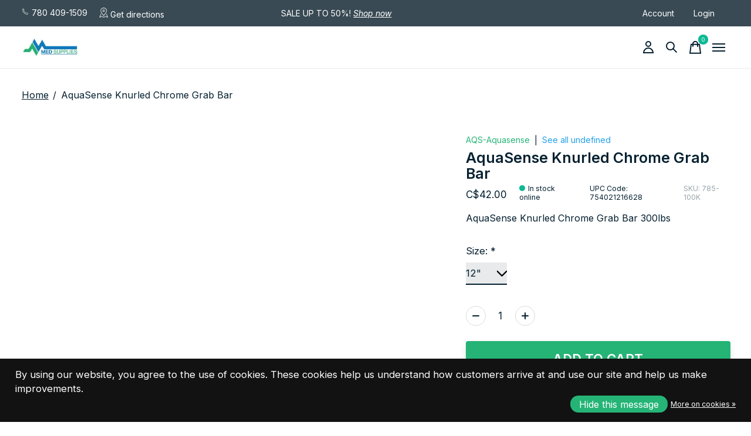

--- FILE ---
content_type: text/html;charset=utf-8
request_url: https://www.medsupplies.co/aquasense-knurled-chrome-grab-bar.html
body_size: 30787
content:
<!doctype html>
<html lang="en">
<head>
      <!-- Google Tag Manager -->
    <script>(function(w,d,s,l,i){w[l]=w[l]||[];w[l].push({'gtm.start':
    new Date().getTime(),event:'gtm.js'});var f=d.getElementsByTagName(s)[0],
    j=d.createElement(s),dl=l!='dataLayer'?'&l='+l:'';j.async=true;j.src=
    'https://www.googletagmanager.com/gtm.js?id='+i+dl;f.parentNode.insertBefore(j,f);
    })(window,document,'script','dataLayer','TN7CV3Q');</script>
    <!-- End Google Tag Manager -->
    <meta charset="utf-8"/>
<!-- [START] 'blocks/head.rain' -->
<!--

  (c) 2008-2026 Lightspeed Netherlands B.V.
  http://www.lightspeedhq.com
  Generated: 14-01-2026 @ 17:19:05

-->
<link rel="canonical" href="https://www.medsupplies.co/aquasense-knurled-chrome-grab-bar.html"/>
<link rel="alternate" href="https://www.medsupplies.co/index.rss" type="application/rss+xml" title="New products"/>
<link href="https://cdn.shoplightspeed.com/assets/cookielaw.css?2025-02-20" rel="stylesheet" type="text/css"/>
<meta name="robots" content="noodp,noydir"/>
<link href="g.page/medsuppliesedmonton" rel="publisher"/>
<meta name="google-site-verification" content="dbrvSreTTwR7cPNIjpDcecVbXZbj3AnIhwmFZpYBT8M"/>
<meta property="og:url" content="https://www.medsupplies.co/aquasense-knurled-chrome-grab-bar.html?source=facebook"/>
<meta property="og:site_name" content="Med Supplies"/>
<meta property="og:title" content="AquaSense Knurled Chrome Grab Bar"/>
<meta property="og:description" content="AquaSense Knurled Chrome Grab Bar"/>
<meta property="og:image" content="https://cdn.shoplightspeed.com/shops/619612/files/52565706/aqs-aquasense-aquasense-knurled-chrome-grab-bar.jpg"/>
<script>
<!-- Google tag (gtag.js) -->
<script async src="https://www.googletagmanager.com/gtag/js?id=G-S93068238Q"></script>
<script>
    window.dataLayer = window.dataLayer || [];
    function gtag(){dataLayer.push(arguments);}
    gtag('js', new Date());

    gtag('config', 'G-S93068238Q');
</script>
</script>
<script>
<!-- Google Tag Manager -->
<script>(function(w,d,s,l,i){w[l]=w[l]||[];w[l].push({'gtm.start':
new Date().getTime(),event:'gtm.js'});var f=d.getElementsByTagName(s)[0],
j=d.createElement(s),dl=l!='dataLayer'?'&l='+l:'';j.async=true;j.src=
'https://www.googletagmanager.com/gtm.js?id='+i+dl;f.parentNode.insertBefore(j,f);
})(window,document,'script','dataLayer','GTM-TN7CV3Q');</script>
<!-- End Google Tag Manager -->
</script>
<script>
/* DyApps Theme Addons config */
if( !window.dyapps ){ window.dyapps = {}; }
window.dyapps.addons = {
 "enabled": true,
 "created_at": "24-07-2024 12:18:27",
 "settings": {
    "matrix_separator": ",",
    "filterGroupSwatches": [],
    "swatchesForCustomFields": [],
    "plan": {
     "can_variant_group": true,
     "can_stockify": true,
     "can_vat_switcher": true,
     "can_age_popup": false,
     "can_custom_qty": false,
     "can_data01_colors": false
    },
    "advancedVariants": {
     "enabled": false,
     "price_in_dropdown": true,
     "stockify_in_dropdown": true,
     "disable_out_of_stock": true,
     "grid_swatches_container_selector": ".dy-collection-grid-swatch-holder",
     "grid_swatches_position": "left",
     "grid_swatches_max_colors": 4,
     "grid_swatches_enabled": true,
     "variant_status_icon": false,
     "display_type": "select",
     "product_swatches_size": "default",
     "live_pricing": true
    },
    "age_popup": {
     "enabled": false,
     "logo_url": "",
     "image_footer_url": "",
     "text": {
                 
        "us": {
         "content": "<h3>Confirm your age<\/h3><p>You must be over the age of 18 to enter this website.<\/p>",
         "content_no": "<h3>Sorry!<\/h3><p>Unfortunately you cannot access this website.<\/p>",
         "button_yes": "I am 18 years or older",
         "button_no": "I am under 18",
        }        }
    },
    "stockify": {
     "enabled": false,
     "stock_trigger_type": "outofstock",
     "optin_policy": false,
     "api": "https://my.dyapps.io/api/public/5fd9fa11b2/stockify/subscribe",
     "text": {
                 
        "us": {
         "email_placeholder": "Your email address",
         "button_trigger": "Notify me when back in stock",
         "button_submit": "Keep me updated!",
         "title": "Leave your email address",
         "desc": "Unfortunately this item is out of stock right now. Leave your email address below and we'll send you an email when the item is available again.",
         "bottom_text": "We use your data to send this email. Read more in our <a href=\"\/service\/privacy-policy\/\" target=\"_blank\">privacy policy<\/a>."
        }        }
    },
    "categoryBanners": {
     "enabled": true,
     "mobile_breakpoint": "576px",
     "category_banner": [],
     "banners": {
             }
    }
 },
 "swatches": {
 "default": {"is_default": true, "type": "multi", "values": {"background-size": "10px 10px", "background-position": "0 0, 0 5px, 5px -5px, -5px 0px", "background-image": "linear-gradient(45deg, rgba(100,100,100,0.3) 25%, transparent 25%),  linear-gradient(-45deg, rgba(100,100,100,0.3) 25%, transparent 25%),  linear-gradient(45deg, transparent 75%, rgba(100,100,100,0.3) 75%),  linear-gradient(-45deg, transparent 75%, rgba(100,100,100,0.3) 75%)"}} ,   }
};
</script>
<!--[if lt IE 9]>
<script src="https://cdn.shoplightspeed.com/assets/html5shiv.js?2025-02-20"></script>
<![endif]-->
<!-- [END] 'blocks/head.rain' -->
  
    



  <meta property="product:brand" content="AQS-Aquasense">  <meta property="product:availability" content="in stock">  <meta property="product:condition" content="new">
  <meta property="product:price:amount" content="42.00">
  <meta property="product:price:currency" content="CAD">
  <meta property="product:retailer_item_id" content="785-100K"><meta name="description" content="AquaSense Knurled Chrome Grab Bar" />
<meta name="keywords" content="AQS-Aquasense, AquaSense, Knurled, Chrome, Grab, Bar, Edmonton Medical Supplies, Alberta Medical , Mobility , Medical Equipment Rental, Wheelchair, Commode, incontinence supplies" />
<meta charset="UTF-8">
<meta http-equiv="X-UA-Compatible" content="ie=edge">
<meta name="viewport" content="width=device-width, initial-scale=1">
<meta name="apple-mobile-web-app-capable" content="yes">
<meta name="apple-mobile-web-app-status-bar-style" content="black">
<meta name="viewport" content="width=device-width, initial-scale=1, maximum-scale=1, user-scalable=0"/>
<title>AquaSense Knurled Chrome Grab Bar - Med Supplies</title>  
  <link rel="preload" href="https://cdn.shoplightspeed.com/shops/619612/themes/18332/assets/q4tre-icons.woff2" as="font" type="font/woff2" crossorigin="anonymous">
  <link rel="preload" href="https://cdn.shoplightspeed.com/shops/619612/themes/18332/assets/q4tre.woff2" as="font" type="font/woff2" crossorigin="anonymous">
  <link rel="shortcut icon" href="https://cdn.shoplightspeed.com/shops/619612/themes/18332/v/849442/assets/favicon.png?20231016220432" type="image/x-icon" />
    	  	<link rel="preconnect" href="https://fonts.googleapis.com">
		<link rel="preconnect" href="https://fonts.gstatic.com" crossorigin>
  	    <link href='//fonts.googleapis.com/css?family=Inter:400,400i,300,500,600,700,700i,800,900' rel='stylesheet' type='text/css'>
    
  <script>document.getElementsByTagName("html")[0].className += " js";</script>
  <script>
    if('CSS' in window && CSS.supports('color', 'var(--color-var)')) {
      document.write('<link rel="stylesheet" href="https://cdn.shoplightspeed.com/shops/619612/themes/18332/assets/style.css?20251214201448">');
    } else {
      document.write('<link rel="stylesheet" href="https://cdn.shoplightspeed.com/shops/619612/themes/18332/assets/style-fallback.css?20251214201448">');
      document.write('<script src="https://polyfill.io/v3/polyfill.min.js"><\/script>');
    }
  </script>
  <noscript>
    <link rel="stylesheet" href="https://cdn.shoplightspeed.com/shops/619612/themes/18332/assets/style-fallback.css?20251214201448">
    <script src="https://polyfill.io/v3/polyfill.min.js"></script>
  </noscript>
    
    
    <link rel="stylesheet" href="https://cdn.shoplightspeed.com/shops/619612/themes/18332/assets/settings.css?20251214201448" />  
  <link rel="stylesheet" href="https://cdn.shoplightspeed.com/shops/619612/themes/18332/assets/custom.css?20251214201448" />
  
      
      
</head>
<body class="page-aquasense-knurled-chrome-grab-bar has-cookie-notice">
            
  <script>
  var site_url = 'https://www.medsupplies.co/',
      static_url = 'https://cdn.shoplightspeed.com/shops/619612/',
      search_url = "https://www.medsupplies.co/search/",
      promo_popup_hide_until = '3',
      promo_popup_delay = '5000',
      product_card_options = 'swatches-color',
  		product_card_second_image = 1,
      no_inventory_text = "Stock information is currently unavailable for this product.",
      feedToken = false,
      last_updated_text = 'Last updated',
      today_at_text = 'Today at',
      in_stock_text = 'In stock',
      in_stock_online_text = 'In stock online',
      out_of_stock_text = 'Out of stock',
      out_of_stock_text_options = '(Out of stock)',
      out_of_stock_online_text = 'Out of stock online',
      on_backorder_text = '3+ Day Shipping',
      on_backorder_online_text = 'On backorder online',
      in_store_text = 'In store',
      not_in_store_text = 'Not in store',
      inventory_notice_text = 'Online and in-store prices may differ',
      inventory_line_text = '$1 at $2',
      default_variant_text = 'Make a choice',
      apply_text = 'Apply',
      points_text = '<span class="js-insert-points"></span>pts',
      money_off_text = '<span class="js-insert-money-off"></span> off',
      valid_for_text = 'Valid for',
      all_text = 'All',
      currency_format = 'C$',
      priceStatus = 'enabled';
</script>
      <!-- Google Tag Manager (noscript) -->
    <noscript><iframe src="https://www.googletagmanager.com/ns.html?id=TN7CV3Q"
    height="0" width="0" style="display:none;visibility:hidden"></iframe></noscript>
    <!-- End Google Tag Manager (noscript) -->
    
    <div class="js-scroll-observer"></div><div style="margin:none;padding:none;" class="pre-header position-sticky top-0">

<div style="background-color:#394a54">
  <div class="custom-top-nav-flex-fc container max-width-xl ">
  <div class="custom-top-nav-flex">
  <div><a href="tel:(780) 409-1509"><img class="top-nav-custom-icons" src="https://cdn.shoplightspeed.com/shops/619612/files/59088619/group-18.png"/>&nbsp;780 409-1509</a> </div>
  <div><a target="_blank" href="https://maps.app.goo.gl/nYkrnDLxGKKdhniW7"><img class="top-nav-custom-icons" src="https://cdn.shoplightspeed.com/shops/619612/files/59086619/group-1.png"/>&nbsp;Get directions</a>  </div>
  </div>
  <div class="sale-custom-nav-center"><p style="color:white; font-size:14px">SALE UP TO 50%!<span style="font-style: italic;text-transfrom:uppercase !important;color:white !important;font-size:14px">&nbsp;<a style="font-style: italic;text-transfrom:uppercase !important;color:white !important;font-size:14px" href="/collection/offers/">Shop now</a></span></p></div>
  <div class="custom-top-nav-flex custom-top-nav-flex2">
 
    <div><a href="#0" class="pre-header__link" aria-controls="drawerLogin">Account</a></div>
    <div><a  href="#0" class="pre-header__link" aria-controls="drawerLogin">Login</a></div>
  </div>
  </div>
</div>

<style>
  
  .custom-top-nav-flex-fc{
    z-index:9999999999;
  	display:flex;
    justify-content:space-between;
    background-color:#394A54;
    align-items:center;
    padding:5px 0px;
  }
  .custom-top-nav-flex > div {
  display: flex;
}
  .custom-top-nav-flex{
  display:flex;
    justify-content:space-between;
  }
  .top-nav-custom-icons{
	width:15px;
  }
  .custom-top-nav-flex > div > a {
  font-size:14px;
    color:white;
    text-decoration:none;
    margin-right:20px;
  }
  
  @media(min-width:850px){
    .sale-custom-nav-center{
    margin-right:20%;
    }
  }
  @media(max-width:600px){
    .custom-top-nav-flex-fc{
    flex-direction:column;
    }
    .custom-top-nav-flex{
    flex-direction:column;
    }
     .custom-top-nav-flex2{
   display:none;
    }
    .custom-top-nav-flex > div {
  display: flex;
  justify-content: center;
  margin-bottom: 10px;
}
  }
</style></div>
<div style="display:none" class="pre-header  position-sticky top-0">
  <div class="pre-header__container container max-width-xl flex items-center justify-between">
        <div class="pre-header__msg">
      <p><span  style="font-style: italic;">SALE UP TO 50%!</span> <a href="/collection/offers"><span style="font-style: italic;text-transfrom:uppercase !important"> Shop now</span></a></p>
    </div>
        
        
    <ul class="pre-header__nav display@md">
       
               <li class="pre-header__item">
        <a href="/service/" class="pre-header__link"><span>Contact us</span></a>
      </li>
      <li class="pre-header__item">
        <a href="#0" class="pre-header__link" aria-controls="drawerLogin"><span>Account</span></a>
      </li>
              <li class="pre-header__item">
        <a href="/account/login/" class="pre-header__link"><span>Login</span></a>
      </li>
            <li class="pre-header__item">
        <a href="https://www.medsupplies.co/compare/" class="pre-header__link"><span>Compare</span></a>
      </li>
                  <li class="pre-header__item">
        <a href="#" class="pre-header__link"><span><svg viewBox="0 0 16 16" fill="currentColor"><path d="M8,0C3.6,0,0,3.6,0,8s3.6,8,8,8s8-3.6,8-8S12.4,0,8,0z M13.9,7H12c-0.1-1.5-0.4-2.9-0.8-4.1 C12.6,3.8,13.6,5.3,13.9,7z M8,14c-0.6,0-1.8-1.9-2-5H10C9.8,12.1,8.6,14,8,14z M6,7c0.2-3.1,1.3-5,2-5s1.8,1.9,2,5H6z M4.9,2.9 C4.4,4.1,4.1,5.5,4,7H2.1C2.4,5.3,3.4,3.8,4.9,2.9z M2.1,9H4c0.1,1.5,0.4,2.9,0.8,4.1C3.4,12.2,2.4,10.7,2.1,9z M11.1,13.1 c0.5-1.2,0.7-2.6,0.8-4.1h1.9C13.6,10.7,12.6,12.2,11.1,13.1z"></path></svg>CAD</span> <svg class="pre-header__dropdown-icon icon" aria-hidden="true" viewBox="0 0 12 12"><path d="M6,9l4-5H2Z"/></svg></a>
        <ul class="pre-header__dropdown" data-theme="default">

          <li class="nav-v2__item">
            
 

<ul class="nav-v2__list">
    <div class="currencies">
        <li><a href="https://www.medsupplies.co/session/currency/eur/" class="pre-header__dropdown-link" title="eur">EUR</a></li>
        <li><a href="https://www.medsupplies.co/session/currency/usd/" class="pre-header__dropdown-link" title="usd">USD</a></li>
        <li><a href="https://www.medsupplies.co/session/currency/cad/" class="pre-header__dropdown-link" aria-selected="true" title="cad">CAD</a></li>
      </div>
  </ul>
          </li>
        </ul>
      </li>
          </ul>
  
  	      </div>
</div>


<header class="mega-nav mega-nav--mobile mega-nav--desktop@md mega-nav--mobile-panel  position-sticky top-0 js-mega-nav">
  <div class="mega-nav__container">
        <!-- logo -->
    <a href="https://www.medsupplies.co/" class="mega-nav__logo">
            <img src="https://cdn.shoplightspeed.com/shops/619612/themes/18332/v/849081/assets/logo.png?20231016151447" height="32" class="logo" alt="Home Health Care &amp; Medical Supplies Edmonton | Med Supplies">
                </a>
            
        
    <!-- icon buttons --mobile -->
    <div class="mega-nav__icon-btns mega-nav__icon-btns--mobile">
      <a href="#0" class="mega-nav__icon-btn" aria-controls="drawerLogin">
        <svg class="icon" viewBox="0 0 24 24">
          <title>Go to account settings</title>
          <g class="icon__group" fill="none" stroke="currentColor" stroke-linecap="square" stroke-miterlimit="10">
            <circle cx="12" cy="6" r="4" />
            <path d="M12 13a8 8 0 00-8 8h16a8 8 0 00-8-8z" />
          </g>
        </svg>
      </a>
	
            <button class="reset mega-nav__icon-btn mega-nav__icon-btn--search js-tab-focus" aria-label="Toggle search" aria-controls="drawerSearch">
        <svg class="icon" viewBox="0 0 24 24">
          <g class="icon__group" fill="none" stroke="currentColor" stroke-linecap="square" stroke-miterlimit="10">
            <path d="M4.222 4.222l15.556 15.556" />
            <path d="M19.778 4.222L4.222 19.778" />
            <circle cx="9.5" cy="9.5" r="6.5" />
          </g>
        </svg>
      </button>
            
      <button class="reset mega-nav__icon-btn mega-nav__icon-btn--cart js-tab-focus" aria-label="Toggle cart" aria-controls="drawerCart">
        <svg class="icon" viewBox="0 0 24 24" >
          <title>Cart</title>
          <g class="icon__group" stroke-linecap="square" fill="none" stroke-linejoin="miter" stroke="currentColor">
            <polygon points="21,21.8 3,21.8 5,6.8 19,6.8 	"/>
            <path d="M8,9.8v-4c0-2.2,1.8-4,4-4l0,0c2.2,0,4,1.8,4,4v4"/>
          </g>
        </svg>
        <span class="counter counter--cart margin-left-xxs"><span class="js-cart-counter">0</span> <i class="sr-only">items</i></span>
      </button>

      <button class="reset mega-nav__icon-btn mega-nav__icon-btn--menu js-tab-focus" aria-label="Toggle menu" aria-controls="mega-nav-navigation">
        <svg class="icon" viewBox="0 0 24 24">
          <g class="icon__group" fill="none" stroke="currentColor" stroke-linecap="square" stroke-miterlimit="10">
            <path d="M2 6h20" />
            <path d="M2 12h20" />
            <path d="M2 18h20" />
          </g>
        </svg>
      </button>
    </div>

    <div class="mega-nav__nav js-mega-nav__nav" id="mega-nav-navigation" role="navigation" aria-label="Main">
    <div class="mega-nav__nav-wrapper js-scroll-container">
    <div class="mega-nav__nav-inner">
      <ul class="mega-nav__items">
                              
                <!-- Layout 1 -> tabbed product categories -->
        <li class="mega-nav__item js-mega-nav__item">
          <button class="reset mega-nav__control js-mega-nav__control js-tab-focus">
            Medical Supplies
            <i class="mega-nav__arrow-icon" aria-hidden="true">
              <svg class="icon" viewBox="0 0 16 16">
                <g class="icon__group" fill="none" stroke="currentColor" stroke-linecap="square" stroke-miterlimit="10">
                  <path d="M2 2l12 12" />
                  <path d="M14 2L2 14" />
                </g>
              </svg>
            </i>
          </button>

          <div class="mega-nav__sub-nav-wrapper">
            <div class="mega-nav__panel-header hide@md text-md">
              <button class="reset js-mega-nav__control js-tab-focus">
                <svg class="icon" viewBox="0 0 482.239 482.239">
                  <title>Back</title>
                  <path d="m206.812 34.446-206.812 206.673 206.743 206.674 24.353-24.284-165.167-165.167h416.31v-34.445h-416.31l165.236-165.236z"></path>
                </svg>
              </button>
              <div class="mega-nav__panel-title">
                Medical Supplies
              </div>
            </div>
            <div class="mega-nav__sub-nav-wrapper-inner mega-nav__sub-nav mega-nav__sub-nav--layout-1 js-scroll-container">
              <!-- links - visible on mobile -->
              <ul class="mega-nav__sub-items">
                                <li class="mega-nav__sub-item js-mega-nav__item">
                                    <button class="reset mega-nav__control js-mega-nav__control js-tab-focus">
                    <span class="flex items-center gap-xs width-100%">
                                            <span class="flex items-center width-100%">
                        Compression Stockings &amp; Garments
                        <i class="mega-nav__arrow-icon" aria-hidden="true">
                          <svg class="icon" viewBox="0 0 16 16">
                            <g class="icon__group" fill="none" stroke="currentColor" stroke-linecap="square" stroke-miterlimit="10">
                              <path d="M2 2l12 12" />
                              <path d="M14 2L2 14" />
                            </g>
                          </svg>
                        </i>
                      </span>
                    </span>
                  </button>
                  <div class="mega-nav__sub-nav-wrapper">
                    <div class="mega-nav__panel-header hide@md text-md">
                      <button class="reset js-mega-nav__control js-tab-focus">
                        <svg class="icon" viewBox="0 0 482.239 482.239">
                          <title>Back</title>
                          <path d="m206.812 34.446-206.812 206.673 206.743 206.674 24.353-24.284-165.167-165.167h416.31v-34.445h-416.31l165.236-165.236z"></path>
                        </svg>
                      </button>
                      <div class="mega-nav__panel-title">
                        Compression Stockings &amp; Garments
                      </div>
                    </div>
                    <div class="mega-nav__sub-nav-wrapper-inner js-scroll-container">
                      <!-- links - visible on mobile -->
                      <ul class="mega-nav__sub-items">
                        <li class="mega-nav__sub-item">
                          <a href="https://www.medsupplies.co/compression-stockings-garments/" class="mega-nav__control">
                            <span class="flex items-center gap-xs">
                              <i>All Compression Stockings & Garments</i>
                            </span>
                          </a>
                        </li>
                                                <li class="mega-nav__sub-item">
                                                    <a href="https://www.medsupplies.co/compression-stockings-garments/socks-hosiery/" class="mega-nav__control">
                            <span class="flex items-center gap-xs">
                                                            <i>Socks &amp; Hosiery</i>
                            </span>
                          </a>
                                                  </li>
                                                <li class="mega-nav__sub-item">
                                                    <a href="https://www.medsupplies.co/compression-stockings-garments/diabetic-socks/" class="mega-nav__control">
                            <span class="flex items-center gap-xs">
                                                            <i>Diabetic Socks</i>
                            </span>
                          </a>
                                                  </li>
                                                <li class="mega-nav__sub-item">
                                                    <a href="https://www.medsupplies.co/compression-stockings-garments/diabetic-gloves/" class="mega-nav__control">
                            <span class="flex items-center gap-xs">
                                                            <i>Diabetic Gloves</i>
                            </span>
                          </a>
                                                  </li>
                                                <li class="mega-nav__sub-item">
                                                    <a href="https://www.medsupplies.co/compression-stockings-garments/arm-and-leg-sleeves/" class="mega-nav__control">
                            <span class="flex items-center gap-xs">
                                                            <i>Arm and Leg Sleeves</i>
                            </span>
                          </a>
                                                  </li>
                                                <li class="mega-nav__sub-item">
                                                    <a href="https://www.medsupplies.co/compression-stockings-garments/maternity/" class="mega-nav__control">
                            <span class="flex items-center gap-xs">
                                                            <i>Maternity</i>
                            </span>
                          </a>
                                                  </li>
                                                <li class="mega-nav__sub-item">
                                                    <a href="https://www.medsupplies.co/compression-stockings-garments/accessories/" class="mega-nav__control">
                            <span class="flex items-center gap-xs">
                                                            <i>Accessories</i>
                            </span>
                          </a>
                                                  </li>
                                              </ul>
                    </div>
                  </div>

                                  </li>
                                <li class="mega-nav__sub-item js-mega-nav__item">
                                    <button class="reset mega-nav__control js-mega-nav__control js-tab-focus">
                    <span class="flex items-center gap-xs width-100%">
                                            <span class="flex items-center width-100%">
                        Continence &amp; Ostomy
                        <i class="mega-nav__arrow-icon" aria-hidden="true">
                          <svg class="icon" viewBox="0 0 16 16">
                            <g class="icon__group" fill="none" stroke="currentColor" stroke-linecap="square" stroke-miterlimit="10">
                              <path d="M2 2l12 12" />
                              <path d="M14 2L2 14" />
                            </g>
                          </svg>
                        </i>
                      </span>
                    </span>
                  </button>
                  <div class="mega-nav__sub-nav-wrapper">
                    <div class="mega-nav__panel-header hide@md text-md">
                      <button class="reset js-mega-nav__control js-tab-focus">
                        <svg class="icon" viewBox="0 0 482.239 482.239">
                          <title>Back</title>
                          <path d="m206.812 34.446-206.812 206.673 206.743 206.674 24.353-24.284-165.167-165.167h416.31v-34.445h-416.31l165.236-165.236z"></path>
                        </svg>
                      </button>
                      <div class="mega-nav__panel-title">
                        Continence &amp; Ostomy
                      </div>
                    </div>
                    <div class="mega-nav__sub-nav-wrapper-inner js-scroll-container">
                      <!-- links - visible on mobile -->
                      <ul class="mega-nav__sub-items">
                        <li class="mega-nav__sub-item">
                          <a href="https://www.medsupplies.co/continence-ostomy/" class="mega-nav__control">
                            <span class="flex items-center gap-xs">
                              <i>All Continence & Ostomy</i>
                            </span>
                          </a>
                        </li>
                                                <li class="mega-nav__sub-item">
                                                    <a href="https://www.medsupplies.co/continence-ostomy/skin-prep-cleansers/" class="mega-nav__control">
                            <span class="flex items-center gap-xs">
                                                            <i>Skin Prep/Cleansers</i>
                            </span>
                          </a>
                                                  </li>
                                                <li class="mega-nav__sub-item">
                                                    <a href="https://www.medsupplies.co/continence-ostomy/ostomy-supplies/" class="mega-nav__control">
                            <span class="flex items-center gap-xs">
                                                            <i>Ostomy Supplies</i>
                            </span>
                          </a>
                                                  </li>
                                                <li class="mega-nav__sub-item">
                                                    <a href="https://www.medsupplies.co/continence-ostomy/incontinence-protection/" class="mega-nav__control">
                            <span class="flex items-center gap-xs">
                                                            <i>Incontinence Protection</i>
                            </span>
                          </a>
                                                  </li>
                                                <li class="mega-nav__sub-item">
                                                    <a href="https://www.medsupplies.co/continence-ostomy/catheters/" class="mega-nav__control">
                            <span class="flex items-center gap-xs">
                                                            <i>Catheters</i>
                            </span>
                          </a>
                                                  </li>
                                              </ul>
                    </div>
                  </div>

                                  </li>
                                <li class="mega-nav__sub-item js-mega-nav__item">
                                    <button class="reset mega-nav__control js-mega-nav__control js-tab-focus">
                    <span class="flex items-center gap-xs width-100%">
                                            <span class="flex items-center width-100%">
                        Orthopedic Supports &amp; Braces
                        <i class="mega-nav__arrow-icon" aria-hidden="true">
                          <svg class="icon" viewBox="0 0 16 16">
                            <g class="icon__group" fill="none" stroke="currentColor" stroke-linecap="square" stroke-miterlimit="10">
                              <path d="M2 2l12 12" />
                              <path d="M14 2L2 14" />
                            </g>
                          </svg>
                        </i>
                      </span>
                    </span>
                  </button>
                  <div class="mega-nav__sub-nav-wrapper">
                    <div class="mega-nav__panel-header hide@md text-md">
                      <button class="reset js-mega-nav__control js-tab-focus">
                        <svg class="icon" viewBox="0 0 482.239 482.239">
                          <title>Back</title>
                          <path d="m206.812 34.446-206.812 206.673 206.743 206.674 24.353-24.284-165.167-165.167h416.31v-34.445h-416.31l165.236-165.236z"></path>
                        </svg>
                      </button>
                      <div class="mega-nav__panel-title">
                        Orthopedic Supports &amp; Braces
                      </div>
                    </div>
                    <div class="mega-nav__sub-nav-wrapper-inner js-scroll-container">
                      <!-- links - visible on mobile -->
                      <ul class="mega-nav__sub-items">
                        <li class="mega-nav__sub-item">
                          <a href="https://www.medsupplies.co/orthopedic-supports-braces/" class="mega-nav__control">
                            <span class="flex items-center gap-xs">
                              <i>All Orthopedic Supports & Braces</i>
                            </span>
                          </a>
                        </li>
                                                <li class="mega-nav__sub-item">
                                                    <a href="https://www.medsupplies.co/orthopedic-supports-braces/back-abdominal-and-shoulder-supports/" class="mega-nav__control">
                            <span class="flex items-center gap-xs">
                                                            <i>Back, Abdominal, and Shoulder Supports</i>
                            </span>
                          </a>
                                                  </li>
                                                <li class="mega-nav__sub-item">
                                                    <a href="https://www.medsupplies.co/orthopedic-supports-braces/ankle-and-foot-supports/" class="mega-nav__control">
                            <span class="flex items-center gap-xs">
                                                            <i>Ankle and Foot Supports</i>
                            </span>
                          </a>
                                                  </li>
                                                <li class="mega-nav__sub-item">
                                                    <a href="https://www.medsupplies.co/orthopedic-supports-braces/arm-hand/" class="mega-nav__control">
                            <span class="flex items-center gap-xs">
                                                            <i>Arm &amp; Hand</i>
                            </span>
                          </a>
                                                  </li>
                                                <li class="mega-nav__sub-item">
                                                    <a href="https://www.medsupplies.co/orthopedic-supports-braces/hernia-belts/" class="mega-nav__control">
                            <span class="flex items-center gap-xs">
                                                            <i>Hernia Belts</i>
                            </span>
                          </a>
                                                  </li>
                                                <li class="mega-nav__sub-item">
                                                    <a href="https://www.medsupplies.co/orthopedic-supports-braces/hip-knee/" class="mega-nav__control">
                            <span class="flex items-center gap-xs">
                                                            <i>Hip &amp; Knee</i>
                            </span>
                          </a>
                                                  </li>
                                                <li class="mega-nav__sub-item">
                                                    <a href="https://www.medsupplies.co/orthopedic-supports-braces/maternity/" class="mega-nav__control">
                            <span class="flex items-center gap-xs">
                                                            <i>Maternity</i>
                            </span>
                          </a>
                                                  </li>
                                                <li class="mega-nav__sub-item">
                                                    <a href="https://www.medsupplies.co/orthopedic-supports-braces/custom-made/" class="mega-nav__control">
                            <span class="flex items-center gap-xs">
                                                            <i>Custom Made</i>
                            </span>
                          </a>
                                                  </li>
                                                <li class="mega-nav__sub-item">
                                                    <a href="https://www.medsupplies.co/orthopedic-supports-braces/tube-sock-for-walking-cast-boot/" class="mega-nav__control">
                            <span class="flex items-center gap-xs">
                                                            <i>Tube Sock for Walking Cast/Boot</i>
                            </span>
                          </a>
                                                  </li>
                                              </ul>
                    </div>
                  </div>

                                  </li>
                                <li class="mega-nav__sub-item js-mega-nav__item">
                                    <button class="reset mega-nav__control js-mega-nav__control js-tab-focus">
                    <span class="flex items-center gap-xs width-100%">
                                            <span class="flex items-center width-100%">
                        Mobility
                        <i class="mega-nav__arrow-icon" aria-hidden="true">
                          <svg class="icon" viewBox="0 0 16 16">
                            <g class="icon__group" fill="none" stroke="currentColor" stroke-linecap="square" stroke-miterlimit="10">
                              <path d="M2 2l12 12" />
                              <path d="M14 2L2 14" />
                            </g>
                          </svg>
                        </i>
                      </span>
                    </span>
                  </button>
                  <div class="mega-nav__sub-nav-wrapper">
                    <div class="mega-nav__panel-header hide@md text-md">
                      <button class="reset js-mega-nav__control js-tab-focus">
                        <svg class="icon" viewBox="0 0 482.239 482.239">
                          <title>Back</title>
                          <path d="m206.812 34.446-206.812 206.673 206.743 206.674 24.353-24.284-165.167-165.167h416.31v-34.445h-416.31l165.236-165.236z"></path>
                        </svg>
                      </button>
                      <div class="mega-nav__panel-title">
                        Mobility
                      </div>
                    </div>
                    <div class="mega-nav__sub-nav-wrapper-inner js-scroll-container">
                      <!-- links - visible on mobile -->
                      <ul class="mega-nav__sub-items">
                        <li class="mega-nav__sub-item">
                          <a href="https://www.medsupplies.co/mobility/" class="mega-nav__control">
                            <span class="flex items-center gap-xs">
                              <i>All Mobility</i>
                            </span>
                          </a>
                        </li>
                                                <li class="mega-nav__sub-item">
                                                    <a href="https://www.medsupplies.co/mobility/walking-aids/" class="mega-nav__control">
                            <span class="flex items-center gap-xs">
                                                            <i>Walking Aids</i>
                            </span>
                          </a>
                                                  </li>
                                                <li class="mega-nav__sub-item">
                                                    <a href="https://www.medsupplies.co/mobility/walkers-and-rollators/" class="mega-nav__control">
                            <span class="flex items-center gap-xs">
                                                            <i>Walkers and Rollators</i>
                            </span>
                          </a>
                                                  </li>
                                                <li class="mega-nav__sub-item">
                                                    <a href="https://www.medsupplies.co/mobility/wheelchairs/" class="mega-nav__control">
                            <span class="flex items-center gap-xs">
                                                            <i>Wheelchairs</i>
                            </span>
                          </a>
                                                  </li>
                                                <li class="mega-nav__sub-item">
                                                    <a href="https://www.medsupplies.co/mobility/transport-chairs/" class="mega-nav__control">
                            <span class="flex items-center gap-xs">
                                                            <i>Transport Chairs</i>
                            </span>
                          </a>
                                                  </li>
                                                <li class="mega-nav__sub-item">
                                                    <a href="https://www.medsupplies.co/mobility/lift-assistance/" class="mega-nav__control">
                            <span class="flex items-center gap-xs">
                                                            <i>Lift Assistance</i>
                            </span>
                          </a>
                                                  </li>
                                                <li class="mega-nav__sub-item">
                                                    <a href="https://www.medsupplies.co/mobility/hoyer-lift-sling/" class="mega-nav__control">
                            <span class="flex items-center gap-xs">
                                                            <i>Hoyer Lift/Sling</i>
                            </span>
                          </a>
                                                  </li>
                                                <li class="mega-nav__sub-item">
                                                    <a href="https://www.medsupplies.co/mobility/transfer-aids/" class="mega-nav__control">
                            <span class="flex items-center gap-xs">
                                                            <i>Transfer Aids</i>
                            </span>
                          </a>
                                                  </li>
                                                <li class="mega-nav__sub-item js-mega-nav__item">
                                                    <button class="reset mega-nav__control js-mega-nav__control js-tab-focus">
                            Power Scooters
                            <i class="mega-nav__arrow-icon" aria-hidden="true">
                              <svg class="icon" viewBox="0 0 16 16">
                                <g class="icon__group" fill="none" stroke="currentColor" stroke-linecap="square" stroke-miterlimit="10">
                                  <path d="M2 2l12 12" />
                                  <path d="M14 2L2 14" />
                                </g>
                              </svg>
                            </i>
                          </button>
                          <div class="mega-nav__sub-nav-wrapper">
                            <div class="mega-nav__panel-header hide@md text-md">
                              <button class="reset js-mega-nav__control js-tab-focus">
                                <svg class="icon" viewBox="0 0 482.239 482.239">
                                  <title>Back</title>
                                  <path d="m206.812 34.446-206.812 206.673 206.743 206.674 24.353-24.284-165.167-165.167h416.31v-34.445h-416.31l165.236-165.236z"></path>
                                </svg>
                              </button>
                              <div class="mega-nav__panel-title">
                                Power Scooters
                              </div>

                            </div>
                            <div class="mega-nav__sub-nav-wrapper-inner js-scroll-container">
                              <ul class="mega-nav__sub-items">
                                <li class="mega-nav__sub-item">
                                  <a href="https://www.medsupplies.co/mobility/power-scooters/" class="mega-nav__control">
                                    <span class="flex items-center gap-xs">
                                                                            <i>All Power Scooters</i>
                                    </span>
                                  </a>
                                </li>
                                                                <li class="mega-nav__sub-item">
                                                                    <a href="https://www.medsupplies.co/mobility/power-scooters/compact-travel-scooters-lightweight-portable-mobil/" class="mega-nav__control">
                                    <span class="flex items-center gap-xs">
                                                                            <i>Compact Travel Scooters | Lightweight &amp; Portable Mobility Scooters</i>
                                    </span>
                                  </a>
                                                                  </li>
                                                                <li class="mega-nav__sub-item">
                                                                    <a href="https://www.medsupplies.co/mobility/power-scooters/medium-portable-mobility-scooters/" class="mega-nav__control">
                                    <span class="flex items-center gap-xs">
                                                                            <i>Medium Portable Mobility Scooters</i>
                                    </span>
                                  </a>
                                                                  </li>
                                                                <li class="mega-nav__sub-item">
                                                                    <a href="https://www.medsupplies.co/mobility/power-scooters/full-size-luxury-mobility-scooters-comfortable-ind/" class="mega-nav__control">
                                    <span class="flex items-center gap-xs">
                                                                            <i>Full-Size Luxury Mobility Scooters | Comfortable Indoor &amp; Outdoor Mobility</i>
                                    </span>
                                  </a>
                                                                  </li>
                                                                <li class="mega-nav__sub-item">
                                                                    <a href="https://www.medsupplies.co/mobility/power-scooters/heavy-duty-outdoor-mobility-scooters-500-lb-capaci/" class="mega-nav__control">
                                    <span class="flex items-center gap-xs">
                                                                            <i>Heavy-Duty Outdoor Mobility Scooters | 500 lb Capacity &amp; Long Range</i>
                                    </span>
                                  </a>
                                                                  </li>
                                                                <li class="mega-nav__sub-item">
                                                                    <a href="https://www.medsupplies.co/mobility/power-scooters/golden-eagle/" class="mega-nav__control">
                                    <span class="flex items-center gap-xs">
                                                                            <i>Golden Eagle</i>
                                    </span>
                                  </a>
                                                                  </li>
                                                              </ul>
                            </div>
                          </div>


                                                  </li>
                                                <li class="mega-nav__sub-item">
                                                    <a href="https://www.medsupplies.co/mobility/premium-knee-walkers-mobility-scooters-explore-med/" class="mega-nav__control">
                            <span class="flex items-center gap-xs">
                                                            <i>Premium Knee Walkers &amp; Mobility Scooters: Explore Med Supplies&#039; Best Selection</i>
                            </span>
                          </a>
                                                  </li>
                                                <li class="mega-nav__sub-item">
                                                    <a href="https://www.medsupplies.co/mobility/mobility-accessories/" class="mega-nav__control">
                            <span class="flex items-center gap-xs">
                                                            <i>Mobility Accessories </i>
                            </span>
                          </a>
                                                  </li>
                                                <li class="mega-nav__sub-item">
                                                    <a href="https://www.medsupplies.co/mobility/wheelchair-ramps-and-accessibility-solutions/" class="mega-nav__control">
                            <span class="flex items-center gap-xs">
                                                            <i>Wheelchair Ramps and Accessibility Solutions </i>
                            </span>
                          </a>
                                                  </li>
                                              </ul>
                    </div>
                  </div>

                                  </li>
                                <li class="mega-nav__sub-item js-mega-nav__item">
                                    <button class="reset mega-nav__control js-mega-nav__control js-tab-focus">
                    <span class="flex items-center gap-xs width-100%">
                                            <span class="flex items-center width-100%">
                        Personal Protection
                        <i class="mega-nav__arrow-icon" aria-hidden="true">
                          <svg class="icon" viewBox="0 0 16 16">
                            <g class="icon__group" fill="none" stroke="currentColor" stroke-linecap="square" stroke-miterlimit="10">
                              <path d="M2 2l12 12" />
                              <path d="M14 2L2 14" />
                            </g>
                          </svg>
                        </i>
                      </span>
                    </span>
                  </button>
                  <div class="mega-nav__sub-nav-wrapper">
                    <div class="mega-nav__panel-header hide@md text-md">
                      <button class="reset js-mega-nav__control js-tab-focus">
                        <svg class="icon" viewBox="0 0 482.239 482.239">
                          <title>Back</title>
                          <path d="m206.812 34.446-206.812 206.673 206.743 206.674 24.353-24.284-165.167-165.167h416.31v-34.445h-416.31l165.236-165.236z"></path>
                        </svg>
                      </button>
                      <div class="mega-nav__panel-title">
                        Personal Protection
                      </div>
                    </div>
                    <div class="mega-nav__sub-nav-wrapper-inner js-scroll-container">
                      <!-- links - visible on mobile -->
                      <ul class="mega-nav__sub-items">
                        <li class="mega-nav__sub-item">
                          <a href="https://www.medsupplies.co/personal-protection/" class="mega-nav__control">
                            <span class="flex items-center gap-xs">
                              <i>All Personal Protection</i>
                            </span>
                          </a>
                        </li>
                                                <li class="mega-nav__sub-item">
                                                    <a href="https://www.medsupplies.co/personal-protection/face-masks-shields/" class="mega-nav__control">
                            <span class="flex items-center gap-xs">
                                                            <i>Face Masks &amp; Shields</i>
                            </span>
                          </a>
                                                  </li>
                                                <li class="mega-nav__sub-item">
                                                    <a href="https://www.medsupplies.co/personal-protection/disposable-single-use-gloves/" class="mega-nav__control">
                            <span class="flex items-center gap-xs">
                                                            <i>Disposable/Single Use Gloves</i>
                            </span>
                          </a>
                                                  </li>
                                                <li class="mega-nav__sub-item">
                                                    <a href="https://www.medsupplies.co/personal-protection/caps-gowns-shoe-covers/" class="mega-nav__control">
                            <span class="flex items-center gap-xs">
                                                            <i>Caps, Gowns, Shoe Covers</i>
                            </span>
                          </a>
                                                  </li>
                                                <li class="mega-nav__sub-item">
                                                    <a href="https://www.medsupplies.co/personal-protection/disinfectants-liquid-gel-wipes-steam/" class="mega-nav__control">
                            <span class="flex items-center gap-xs">
                                                            <i>Disinfectants - Liquid, Gel, Wipes, Steam</i>
                            </span>
                          </a>
                                                  </li>
                                                <li class="mega-nav__sub-item">
                                                    <a href="https://www.medsupplies.co/personal-protection/ppe-accessories/" class="mega-nav__control">
                            <span class="flex items-center gap-xs">
                                                            <i>PPE Accessories</i>
                            </span>
                          </a>
                                                  </li>
                                              </ul>
                    </div>
                  </div>

                                  </li>
                                <li class="mega-nav__sub-item js-mega-nav__item">
                                    <button class="reset mega-nav__control js-mega-nav__control js-tab-focus">
                    <span class="flex items-center gap-xs width-100%">
                                            <span class="flex items-center width-100%">
                        Bathroom Safety Products
                        <i class="mega-nav__arrow-icon" aria-hidden="true">
                          <svg class="icon" viewBox="0 0 16 16">
                            <g class="icon__group" fill="none" stroke="currentColor" stroke-linecap="square" stroke-miterlimit="10">
                              <path d="M2 2l12 12" />
                              <path d="M14 2L2 14" />
                            </g>
                          </svg>
                        </i>
                      </span>
                    </span>
                  </button>
                  <div class="mega-nav__sub-nav-wrapper">
                    <div class="mega-nav__panel-header hide@md text-md">
                      <button class="reset js-mega-nav__control js-tab-focus">
                        <svg class="icon" viewBox="0 0 482.239 482.239">
                          <title>Back</title>
                          <path d="m206.812 34.446-206.812 206.673 206.743 206.674 24.353-24.284-165.167-165.167h416.31v-34.445h-416.31l165.236-165.236z"></path>
                        </svg>
                      </button>
                      <div class="mega-nav__panel-title">
                        Bathroom Safety Products
                      </div>
                    </div>
                    <div class="mega-nav__sub-nav-wrapper-inner js-scroll-container">
                      <!-- links - visible on mobile -->
                      <ul class="mega-nav__sub-items">
                        <li class="mega-nav__sub-item">
                          <a href="https://www.medsupplies.co/bathroom-safety-products/" class="mega-nav__control">
                            <span class="flex items-center gap-xs">
                              <i>All Bathroom Safety Products</i>
                            </span>
                          </a>
                        </li>
                                                <li class="mega-nav__sub-item">
                                                    <a href="https://www.medsupplies.co/bathroom-safety-products/bathtub-shower-accessories/" class="mega-nav__control">
                            <span class="flex items-center gap-xs">
                                                            <i>Bathtub &amp; Shower Accessories</i>
                            </span>
                          </a>
                                                  </li>
                                                <li class="mega-nav__sub-item">
                                                    <a href="https://www.medsupplies.co/bathroom-safety-products/shower-benches-chairs/" class="mega-nav__control">
                            <span class="flex items-center gap-xs">
                                                            <i>Shower Benches &amp; Chairs</i>
                            </span>
                          </a>
                                                  </li>
                                                <li class="mega-nav__sub-item">
                                                    <a href="https://www.medsupplies.co/bathroom-safety-products/shower-transfer-benches/" class="mega-nav__control">
                            <span class="flex items-center gap-xs">
                                                            <i>Shower Transfer Benches</i>
                            </span>
                          </a>
                                                  </li>
                                                <li class="mega-nav__sub-item">
                                                    <a href="https://www.medsupplies.co/bathroom-safety-products/tub-rails-grab-bars-safety-frames/" class="mega-nav__control">
                            <span class="flex items-center gap-xs">
                                                            <i>Tub Rails, Grab Bars &amp; Safety Frames</i>
                            </span>
                          </a>
                                                  </li>
                                                <li class="mega-nav__sub-item">
                                                    <a href="https://www.medsupplies.co/bathroom-safety-products/raised-toilet-seats/" class="mega-nav__control">
                            <span class="flex items-center gap-xs">
                                                            <i>Raised Toilet Seats</i>
                            </span>
                          </a>
                                                  </li>
                                              </ul>
                    </div>
                  </div>

                                  </li>
                                <li class="mega-nav__sub-item js-mega-nav__item">
                                    <button class="reset mega-nav__control js-mega-nav__control js-tab-focus">
                    <span class="flex items-center gap-xs width-100%">
                                            <span class="flex items-center width-100%">
                        Daily Living Aids
                        <i class="mega-nav__arrow-icon" aria-hidden="true">
                          <svg class="icon" viewBox="0 0 16 16">
                            <g class="icon__group" fill="none" stroke="currentColor" stroke-linecap="square" stroke-miterlimit="10">
                              <path d="M2 2l12 12" />
                              <path d="M14 2L2 14" />
                            </g>
                          </svg>
                        </i>
                      </span>
                    </span>
                  </button>
                  <div class="mega-nav__sub-nav-wrapper">
                    <div class="mega-nav__panel-header hide@md text-md">
                      <button class="reset js-mega-nav__control js-tab-focus">
                        <svg class="icon" viewBox="0 0 482.239 482.239">
                          <title>Back</title>
                          <path d="m206.812 34.446-206.812 206.673 206.743 206.674 24.353-24.284-165.167-165.167h416.31v-34.445h-416.31l165.236-165.236z"></path>
                        </svg>
                      </button>
                      <div class="mega-nav__panel-title">
                        Daily Living Aids
                      </div>
                    </div>
                    <div class="mega-nav__sub-nav-wrapper-inner js-scroll-container">
                      <!-- links - visible on mobile -->
                      <ul class="mega-nav__sub-items">
                        <li class="mega-nav__sub-item">
                          <a href="https://www.medsupplies.co/daily-living-aids/" class="mega-nav__control">
                            <span class="flex items-center gap-xs">
                              <i>All Daily Living Aids</i>
                            </span>
                          </a>
                        </li>
                                                <li class="mega-nav__sub-item">
                                                    <a href="https://www.medsupplies.co/daily-living-aids/reachers/" class="mega-nav__control">
                            <span class="flex items-center gap-xs">
                                                            <i>Reachers</i>
                            </span>
                          </a>
                                                  </li>
                                                <li class="mega-nav__sub-item">
                                                    <a href="https://www.medsupplies.co/daily-living-aids/cushions-and-pillows/" class="mega-nav__control">
                            <span class="flex items-center gap-xs">
                                                            <i>Cushions and Pillows</i>
                            </span>
                          </a>
                                                  </li>
                                                <li class="mega-nav__sub-item">
                                                    <a href="https://www.medsupplies.co/daily-living-aids/personal-care/" class="mega-nav__control">
                            <span class="flex items-center gap-xs">
                                                            <i>Personal Care</i>
                            </span>
                          </a>
                                                  </li>
                                              </ul>
                    </div>
                  </div>

                                  </li>
                                <li class="mega-nav__sub-item js-mega-nav__item">
                                    <button class="reset mega-nav__control js-mega-nav__control js-tab-focus">
                    <span class="flex items-center gap-xs width-100%">
                                            <span class="flex items-center width-100%">
                        Infection, Skin &amp; Wound Care
                        <i class="mega-nav__arrow-icon" aria-hidden="true">
                          <svg class="icon" viewBox="0 0 16 16">
                            <g class="icon__group" fill="none" stroke="currentColor" stroke-linecap="square" stroke-miterlimit="10">
                              <path d="M2 2l12 12" />
                              <path d="M14 2L2 14" />
                            </g>
                          </svg>
                        </i>
                      </span>
                    </span>
                  </button>
                  <div class="mega-nav__sub-nav-wrapper">
                    <div class="mega-nav__panel-header hide@md text-md">
                      <button class="reset js-mega-nav__control js-tab-focus">
                        <svg class="icon" viewBox="0 0 482.239 482.239">
                          <title>Back</title>
                          <path d="m206.812 34.446-206.812 206.673 206.743 206.674 24.353-24.284-165.167-165.167h416.31v-34.445h-416.31l165.236-165.236z"></path>
                        </svg>
                      </button>
                      <div class="mega-nav__panel-title">
                        Infection, Skin &amp; Wound Care
                      </div>
                    </div>
                    <div class="mega-nav__sub-nav-wrapper-inner js-scroll-container">
                      <!-- links - visible on mobile -->
                      <ul class="mega-nav__sub-items">
                        <li class="mega-nav__sub-item">
                          <a href="https://www.medsupplies.co/infection-skin-wound-care/" class="mega-nav__control">
                            <span class="flex items-center gap-xs">
                              <i>All Infection, Skin & Wound Care</i>
                            </span>
                          </a>
                        </li>
                                                <li class="mega-nav__sub-item">
                                                    <a href="https://www.medsupplies.co/infection-skin-wound-care/first-aid/" class="mega-nav__control">
                            <span class="flex items-center gap-xs">
                                                            <i>First Aid</i>
                            </span>
                          </a>
                                                  </li>
                                                <li class="mega-nav__sub-item">
                                                    <a href="https://www.medsupplies.co/infection-skin-wound-care/hot-and-cold-therapy/" class="mega-nav__control">
                            <span class="flex items-center gap-xs">
                                                            <i>Hot and Cold Therapy</i>
                            </span>
                          </a>
                                                  </li>
                                                <li class="mega-nav__sub-item">
                                                    <a href="https://www.medsupplies.co/infection-skin-wound-care/medical-tape/" class="mega-nav__control">
                            <span class="flex items-center gap-xs">
                                                            <i>Medical Tape</i>
                            </span>
                          </a>
                                                  </li>
                                                <li class="mega-nav__sub-item">
                                                    <a href="https://www.medsupplies.co/infection-skin-wound-care/skin-protectant-creams/" class="mega-nav__control">
                            <span class="flex items-center gap-xs">
                                                            <i>Skin Protectant/Creams</i>
                            </span>
                          </a>
                                                  </li>
                                                <li class="mega-nav__sub-item">
                                                    <a href="https://www.medsupplies.co/infection-skin-wound-care/antiseptic/" class="mega-nav__control">
                            <span class="flex items-center gap-xs">
                                                            <i>Antiseptic</i>
                            </span>
                          </a>
                                                  </li>
                                                <li class="mega-nav__sub-item">
                                                    <a href="https://www.medsupplies.co/infection-skin-wound-care/dressings/" class="mega-nav__control">
                            <span class="flex items-center gap-xs">
                                                            <i>Dressings</i>
                            </span>
                          </a>
                                                  </li>
                                              </ul>
                    </div>
                  </div>

                                  </li>
                                <li class="mega-nav__sub-item js-mega-nav__item">
                                    <button class="reset mega-nav__control js-mega-nav__control js-tab-focus">
                    <span class="flex items-center gap-xs width-100%">
                                            <span class="flex items-center width-100%">
                        Needles, Syringes &amp; IV&#039;s
                        <i class="mega-nav__arrow-icon" aria-hidden="true">
                          <svg class="icon" viewBox="0 0 16 16">
                            <g class="icon__group" fill="none" stroke="currentColor" stroke-linecap="square" stroke-miterlimit="10">
                              <path d="M2 2l12 12" />
                              <path d="M14 2L2 14" />
                            </g>
                          </svg>
                        </i>
                      </span>
                    </span>
                  </button>
                  <div class="mega-nav__sub-nav-wrapper">
                    <div class="mega-nav__panel-header hide@md text-md">
                      <button class="reset js-mega-nav__control js-tab-focus">
                        <svg class="icon" viewBox="0 0 482.239 482.239">
                          <title>Back</title>
                          <path d="m206.812 34.446-206.812 206.673 206.743 206.674 24.353-24.284-165.167-165.167h416.31v-34.445h-416.31l165.236-165.236z"></path>
                        </svg>
                      </button>
                      <div class="mega-nav__panel-title">
                        Needles, Syringes &amp; IV&#039;s
                      </div>
                    </div>
                    <div class="mega-nav__sub-nav-wrapper-inner js-scroll-container">
                      <!-- links - visible on mobile -->
                      <ul class="mega-nav__sub-items">
                        <li class="mega-nav__sub-item">
                          <a href="https://www.medsupplies.co/needles-syringes-ivs/" class="mega-nav__control">
                            <span class="flex items-center gap-xs">
                              <i>All Needles, Syringes & IV's</i>
                            </span>
                          </a>
                        </li>
                                                <li class="mega-nav__sub-item">
                                                    <a href="https://www.medsupplies.co/needles-syringes-ivs/sharps-containers/" class="mega-nav__control">
                            <span class="flex items-center gap-xs">
                                                            <i>Sharps Containers</i>
                            </span>
                          </a>
                                                  </li>
                                              </ul>
                    </div>
                  </div>

                                  </li>
                                <li class="mega-nav__sub-item js-mega-nav__item">
                                    <button class="reset mega-nav__control js-mega-nav__control js-tab-focus">
                    <span class="flex items-center gap-xs width-100%">
                                            <span class="flex items-center width-100%">
                        Beds and Accessories
                        <i class="mega-nav__arrow-icon" aria-hidden="true">
                          <svg class="icon" viewBox="0 0 16 16">
                            <g class="icon__group" fill="none" stroke="currentColor" stroke-linecap="square" stroke-miterlimit="10">
                              <path d="M2 2l12 12" />
                              <path d="M14 2L2 14" />
                            </g>
                          </svg>
                        </i>
                      </span>
                    </span>
                  </button>
                  <div class="mega-nav__sub-nav-wrapper">
                    <div class="mega-nav__panel-header hide@md text-md">
                      <button class="reset js-mega-nav__control js-tab-focus">
                        <svg class="icon" viewBox="0 0 482.239 482.239">
                          <title>Back</title>
                          <path d="m206.812 34.446-206.812 206.673 206.743 206.674 24.353-24.284-165.167-165.167h416.31v-34.445h-416.31l165.236-165.236z"></path>
                        </svg>
                      </button>
                      <div class="mega-nav__panel-title">
                        Beds and Accessories
                      </div>
                    </div>
                    <div class="mega-nav__sub-nav-wrapper-inner js-scroll-container">
                      <!-- links - visible on mobile -->
                      <ul class="mega-nav__sub-items">
                        <li class="mega-nav__sub-item">
                          <a href="https://www.medsupplies.co/beds-and-accessories/" class="mega-nav__control">
                            <span class="flex items-center gap-xs">
                              <i>All Beds and Accessories</i>
                            </span>
                          </a>
                        </li>
                                                <li class="mega-nav__sub-item">
                                                    <a href="https://www.medsupplies.co/beds-and-accessories/sheets-mattress-covers-and-under-pads/" class="mega-nav__control">
                            <span class="flex items-center gap-xs">
                                                            <i>Sheets, Mattress Covers and Under Pads </i>
                            </span>
                          </a>
                                                  </li>
                                                <li class="mega-nav__sub-item">
                                                    <a href="https://www.medsupplies.co/beds-and-accessories/over-bed-tables/" class="mega-nav__control">
                            <span class="flex items-center gap-xs">
                                                            <i>Over Bed Tables</i>
                            </span>
                          </a>
                                                  </li>
                                                <li class="mega-nav__sub-item">
                                                    <a href="https://www.medsupplies.co/beds-and-accessories/full-electric-hospital-beds/" class="mega-nav__control">
                            <span class="flex items-center gap-xs">
                                                            <i>Full Electric Hospital Beds</i>
                            </span>
                          </a>
                                                  </li>
                                                <li class="mega-nav__sub-item">
                                                    <a href="https://www.medsupplies.co/beds-and-accessories/bed-accessories/" class="mega-nav__control">
                            <span class="flex items-center gap-xs">
                                                            <i>Bed Accessories</i>
                            </span>
                          </a>
                                                  </li>
                                                <li class="mega-nav__sub-item">
                                                    <a href="https://www.medsupplies.co/beds-and-accessories/adjustable-beds/" class="mega-nav__control">
                            <span class="flex items-center gap-xs">
                                                            <i>Adjustable Beds</i>
                            </span>
                          </a>
                                                  </li>
                                                <li class="mega-nav__sub-item">
                                                    <a href="https://www.medsupplies.co/beds-and-accessories/safety-and-assisting-rails/" class="mega-nav__control">
                            <span class="flex items-center gap-xs">
                                                            <i>Safety and Assisting Rails</i>
                            </span>
                          </a>
                                                  </li>
                                              </ul>
                    </div>
                  </div>

                                  </li>
                                <li class="mega-nav__sub-item js-mega-nav__item">
                                    <button class="reset mega-nav__control js-mega-nav__control js-tab-focus">
                    <span class="flex items-center gap-xs width-100%">
                                            <span class="flex items-center width-100%">
                        Commodes
                        <i class="mega-nav__arrow-icon" aria-hidden="true">
                          <svg class="icon" viewBox="0 0 16 16">
                            <g class="icon__group" fill="none" stroke="currentColor" stroke-linecap="square" stroke-miterlimit="10">
                              <path d="M2 2l12 12" />
                              <path d="M14 2L2 14" />
                            </g>
                          </svg>
                        </i>
                      </span>
                    </span>
                  </button>
                  <div class="mega-nav__sub-nav-wrapper">
                    <div class="mega-nav__panel-header hide@md text-md">
                      <button class="reset js-mega-nav__control js-tab-focus">
                        <svg class="icon" viewBox="0 0 482.239 482.239">
                          <title>Back</title>
                          <path d="m206.812 34.446-206.812 206.673 206.743 206.674 24.353-24.284-165.167-165.167h416.31v-34.445h-416.31l165.236-165.236z"></path>
                        </svg>
                      </button>
                      <div class="mega-nav__panel-title">
                        Commodes
                      </div>
                    </div>
                    <div class="mega-nav__sub-nav-wrapper-inner js-scroll-container">
                      <!-- links - visible on mobile -->
                      <ul class="mega-nav__sub-items">
                        <li class="mega-nav__sub-item">
                          <a href="https://www.medsupplies.co/commodes/" class="mega-nav__control">
                            <span class="flex items-center gap-xs">
                              <i>All Commodes</i>
                            </span>
                          </a>
                        </li>
                                                <li class="mega-nav__sub-item">
                                                    <a href="https://www.medsupplies.co/commodes/drop-arm/" class="mega-nav__control">
                            <span class="flex items-center gap-xs">
                                                            <i>Drop Arm</i>
                            </span>
                          </a>
                                                  </li>
                                                <li class="mega-nav__sub-item">
                                                    <a href="https://www.medsupplies.co/commodes/commode-shower-chairs/" class="mega-nav__control">
                            <span class="flex items-center gap-xs">
                                                            <i>Commode &amp; Shower Chairs</i>
                            </span>
                          </a>
                                                  </li>
                                                <li class="mega-nav__sub-item">
                                                    <a href="https://www.medsupplies.co/commodes/commodes-commode-accessories/" class="mega-nav__control">
                            <span class="flex items-center gap-xs">
                                                            <i>Commodes &amp; Commode Accessories</i>
                            </span>
                          </a>
                                                  </li>
                                                <li class="mega-nav__sub-item">
                                                    <a href="https://www.medsupplies.co/commodes/wheeled-commodes-shower-transfer-benches/" class="mega-nav__control">
                            <span class="flex items-center gap-xs">
                                                            <i>Wheeled Commodes &amp; Shower Transfer  Benches</i>
                            </span>
                          </a>
                                                  </li>
                                                <li class="mega-nav__sub-item">
                                                    <a href="https://www.medsupplies.co/commodes/stationary/" class="mega-nav__control">
                            <span class="flex items-center gap-xs">
                                                            <i>Stationary</i>
                            </span>
                          </a>
                                                  </li>
                                                <li class="mega-nav__sub-item">
                                                    <a href="https://www.medsupplies.co/commodes/wheeled/" class="mega-nav__control">
                            <span class="flex items-center gap-xs">
                                                            <i>Wheeled</i>
                            </span>
                          </a>
                                                  </li>
                                              </ul>
                    </div>
                  </div>

                                  </li>
                                <li class="mega-nav__sub-item js-mega-nav__item">
                                    <button class="reset mega-nav__control js-mega-nav__control js-tab-focus">
                    <span class="flex items-center gap-xs width-100%">
                                            <span class="flex items-center width-100%">
                        Fitness &amp; Therapy
                        <i class="mega-nav__arrow-icon" aria-hidden="true">
                          <svg class="icon" viewBox="0 0 16 16">
                            <g class="icon__group" fill="none" stroke="currentColor" stroke-linecap="square" stroke-miterlimit="10">
                              <path d="M2 2l12 12" />
                              <path d="M14 2L2 14" />
                            </g>
                          </svg>
                        </i>
                      </span>
                    </span>
                  </button>
                  <div class="mega-nav__sub-nav-wrapper">
                    <div class="mega-nav__panel-header hide@md text-md">
                      <button class="reset js-mega-nav__control js-tab-focus">
                        <svg class="icon" viewBox="0 0 482.239 482.239">
                          <title>Back</title>
                          <path d="m206.812 34.446-206.812 206.673 206.743 206.674 24.353-24.284-165.167-165.167h416.31v-34.445h-416.31l165.236-165.236z"></path>
                        </svg>
                      </button>
                      <div class="mega-nav__panel-title">
                        Fitness &amp; Therapy
                      </div>
                    </div>
                    <div class="mega-nav__sub-nav-wrapper-inner js-scroll-container">
                      <!-- links - visible on mobile -->
                      <ul class="mega-nav__sub-items">
                        <li class="mega-nav__sub-item">
                          <a href="https://www.medsupplies.co/fitness-therapy/" class="mega-nav__control">
                            <span class="flex items-center gap-xs">
                              <i>All Fitness & Therapy</i>
                            </span>
                          </a>
                        </li>
                                                <li class="mega-nav__sub-item">
                                                    <a href="https://www.medsupplies.co/fitness-therapy/hot-and-cold-therapy-supports/" class="mega-nav__control">
                            <span class="flex items-center gap-xs">
                                                            <i>Hot and Cold Therapy Supports</i>
                            </span>
                          </a>
                                                  </li>
                                                <li class="mega-nav__sub-item">
                                                    <a href="https://www.medsupplies.co/fitness-therapy/personal-care-supports/" class="mega-nav__control">
                            <span class="flex items-center gap-xs">
                                                            <i>Personal Care Supports</i>
                            </span>
                          </a>
                                                  </li>
                                                <li class="mega-nav__sub-item">
                                                    <a href="https://www.medsupplies.co/fitness-therapy/tensor-bandages/" class="mega-nav__control">
                            <span class="flex items-center gap-xs">
                                                            <i>Tensor Bandages</i>
                            </span>
                          </a>
                                                  </li>
                                                <li class="mega-nav__sub-item">
                                                    <a href="https://www.medsupplies.co/fitness-therapy/compression-device/" class="mega-nav__control">
                            <span class="flex items-center gap-xs">
                                                            <i>Compression Device</i>
                            </span>
                          </a>
                                                  </li>
                                              </ul>
                    </div>
                  </div>

                                  </li>
                                <li class="mega-nav__sub-item js-mega-nav__item">
                                    <button class="reset mega-nav__control js-mega-nav__control js-tab-focus">
                    <span class="flex items-center gap-xs width-100%">
                                            <span class="flex items-center width-100%">
                        Resuscitators, Inhalators &amp; Airway Devices
                        <i class="mega-nav__arrow-icon" aria-hidden="true">
                          <svg class="icon" viewBox="0 0 16 16">
                            <g class="icon__group" fill="none" stroke="currentColor" stroke-linecap="square" stroke-miterlimit="10">
                              <path d="M2 2l12 12" />
                              <path d="M14 2L2 14" />
                            </g>
                          </svg>
                        </i>
                      </span>
                    </span>
                  </button>
                  <div class="mega-nav__sub-nav-wrapper">
                    <div class="mega-nav__panel-header hide@md text-md">
                      <button class="reset js-mega-nav__control js-tab-focus">
                        <svg class="icon" viewBox="0 0 482.239 482.239">
                          <title>Back</title>
                          <path d="m206.812 34.446-206.812 206.673 206.743 206.674 24.353-24.284-165.167-165.167h416.31v-34.445h-416.31l165.236-165.236z"></path>
                        </svg>
                      </button>
                      <div class="mega-nav__panel-title">
                        Resuscitators, Inhalators &amp; Airway Devices
                      </div>
                    </div>
                    <div class="mega-nav__sub-nav-wrapper-inner js-scroll-container">
                      <!-- links - visible on mobile -->
                      <ul class="mega-nav__sub-items">
                        <li class="mega-nav__sub-item">
                          <a href="https://www.medsupplies.co/resuscitators-inhalators-airway-devices/" class="mega-nav__control">
                            <span class="flex items-center gap-xs">
                              <i>All Resuscitators, Inhalators & Airway Devices</i>
                            </span>
                          </a>
                        </li>
                                                <li class="mega-nav__sub-item">
                                                    <a href="https://www.medsupplies.co/resuscitators-inhalators-airway-devices/cpap-masks/" class="mega-nav__control">
                            <span class="flex items-center gap-xs">
                                                            <i>CPAP Masks</i>
                            </span>
                          </a>
                                                  </li>
                                                <li class="mega-nav__sub-item">
                                                    <a href="https://www.medsupplies.co/resuscitators-inhalators-airway-devices/cpap-machines/" class="mega-nav__control">
                            <span class="flex items-center gap-xs">
                                                            <i>CPAP Machines</i>
                            </span>
                          </a>
                                                  </li>
                                              </ul>
                    </div>
                  </div>

                                  </li>
                                <li class="mega-nav__sub-item js-mega-nav__item">
                                    <button class="reset mega-nav__control js-mega-nav__control js-tab-focus">
                    <span class="flex items-center gap-xs width-100%">
                                            <span class="flex items-center width-100%">
                        Medical Wear
                        <i class="mega-nav__arrow-icon" aria-hidden="true">
                          <svg class="icon" viewBox="0 0 16 16">
                            <g class="icon__group" fill="none" stroke="currentColor" stroke-linecap="square" stroke-miterlimit="10">
                              <path d="M2 2l12 12" />
                              <path d="M14 2L2 14" />
                            </g>
                          </svg>
                        </i>
                      </span>
                    </span>
                  </button>
                  <div class="mega-nav__sub-nav-wrapper">
                    <div class="mega-nav__panel-header hide@md text-md">
                      <button class="reset js-mega-nav__control js-tab-focus">
                        <svg class="icon" viewBox="0 0 482.239 482.239">
                          <title>Back</title>
                          <path d="m206.812 34.446-206.812 206.673 206.743 206.674 24.353-24.284-165.167-165.167h416.31v-34.445h-416.31l165.236-165.236z"></path>
                        </svg>
                      </button>
                      <div class="mega-nav__panel-title">
                        Medical Wear
                      </div>
                    </div>
                    <div class="mega-nav__sub-nav-wrapper-inner js-scroll-container">
                      <!-- links - visible on mobile -->
                      <ul class="mega-nav__sub-items">
                        <li class="mega-nav__sub-item">
                          <a href="https://www.medsupplies.co/medical-wear/" class="mega-nav__control">
                            <span class="flex items-center gap-xs">
                              <i>All Medical Wear</i>
                            </span>
                          </a>
                        </li>
                                                <li class="mega-nav__sub-item">
                                                    <a href="https://www.medsupplies.co/medical-wear/scrubs/" class="mega-nav__control">
                            <span class="flex items-center gap-xs">
                                                            <i>Scrubs</i>
                            </span>
                          </a>
                                                  </li>
                                              </ul>
                    </div>
                  </div>

                                  </li>
                                <li class="mega-nav__sub-item js-mega-nav__item">
                                    <button class="reset mega-nav__control js-mega-nav__control js-tab-focus">
                    <span class="flex items-center gap-xs width-100%">
                                            <span class="flex items-center width-100%">
                        Monitors/Devices
                        <i class="mega-nav__arrow-icon" aria-hidden="true">
                          <svg class="icon" viewBox="0 0 16 16">
                            <g class="icon__group" fill="none" stroke="currentColor" stroke-linecap="square" stroke-miterlimit="10">
                              <path d="M2 2l12 12" />
                              <path d="M14 2L2 14" />
                            </g>
                          </svg>
                        </i>
                      </span>
                    </span>
                  </button>
                  <div class="mega-nav__sub-nav-wrapper">
                    <div class="mega-nav__panel-header hide@md text-md">
                      <button class="reset js-mega-nav__control js-tab-focus">
                        <svg class="icon" viewBox="0 0 482.239 482.239">
                          <title>Back</title>
                          <path d="m206.812 34.446-206.812 206.673 206.743 206.674 24.353-24.284-165.167-165.167h416.31v-34.445h-416.31l165.236-165.236z"></path>
                        </svg>
                      </button>
                      <div class="mega-nav__panel-title">
                        Monitors/Devices
                      </div>
                    </div>
                    <div class="mega-nav__sub-nav-wrapper-inner js-scroll-container">
                      <!-- links - visible on mobile -->
                      <ul class="mega-nav__sub-items">
                        <li class="mega-nav__sub-item">
                          <a href="https://www.medsupplies.co/monitors-devices/" class="mega-nav__control">
                            <span class="flex items-center gap-xs">
                              <i>All Monitors/Devices</i>
                            </span>
                          </a>
                        </li>
                                                <li class="mega-nav__sub-item">
                                                    <a href="https://www.medsupplies.co/monitors-devices/pulse-oximeter/" class="mega-nav__control">
                            <span class="flex items-center gap-xs">
                                                            <i>Pulse Oximeter</i>
                            </span>
                          </a>
                                                  </li>
                                                <li class="mega-nav__sub-item">
                                                    <a href="https://www.medsupplies.co/monitors-devices/blood-pressure/" class="mega-nav__control">
                            <span class="flex items-center gap-xs">
                                                            <i>Blood Pressure</i>
                            </span>
                          </a>
                                                  </li>
                                                <li class="mega-nav__sub-item">
                                                    <a href="https://www.medsupplies.co/monitors-devices/thermometer/" class="mega-nav__control">
                            <span class="flex items-center gap-xs">
                                                            <i>Thermometer</i>
                            </span>
                          </a>
                                                  </li>
                                                <li class="mega-nav__sub-item">
                                                    <a href="https://www.medsupplies.co/monitors-devices/stethoscope/" class="mega-nav__control">
                            <span class="flex items-center gap-xs">
                                                            <i>Stethoscope</i>
                            </span>
                          </a>
                                                  </li>
                                                <li class="mega-nav__sub-item">
                                                    <a href="https://www.medsupplies.co/monitors-devices/gel-cream/" class="mega-nav__control">
                            <span class="flex items-center gap-xs">
                                                            <i>Gel/Cream</i>
                            </span>
                          </a>
                                                  </li>
                                                <li class="mega-nav__sub-item">
                                                    <a href="https://www.medsupplies.co/monitors-devices/light-lamp-therapy-device/" class="mega-nav__control">
                            <span class="flex items-center gap-xs">
                                                            <i>Light/Lamp Therapy Device</i>
                            </span>
                          </a>
                                                  </li>
                                              </ul>
                    </div>
                  </div>

                                  </li>
                                <li class="mega-nav__sub-item">
                                    <a href="https://www.medsupplies.co/summer-sale-2025/" class="mega-nav__control">
                    <span class="flex items-center gap-xs">
                                            <i>Summer SALE 2025</i>
                    </span>
                  </a>
                                  </li>
                                <li class="mega-nav__sub-item">
                                    <a href="https://www.medsupplies.co/highlighted-products/" class="mega-nav__control">
                    <span class="flex items-center gap-xs">
                                            <i>Highlighted Products</i>
                    </span>
                  </a>
                                  </li>
                                <li class="mega-nav__sub-item js-mega-nav__item">
                                    <button class="reset mega-nav__control js-mega-nav__control js-tab-focus">
                    <span class="flex items-center gap-xs width-100%">
                                            <span class="flex items-center width-100%">
                        Mattresses
                        <i class="mega-nav__arrow-icon" aria-hidden="true">
                          <svg class="icon" viewBox="0 0 16 16">
                            <g class="icon__group" fill="none" stroke="currentColor" stroke-linecap="square" stroke-miterlimit="10">
                              <path d="M2 2l12 12" />
                              <path d="M14 2L2 14" />
                            </g>
                          </svg>
                        </i>
                      </span>
                    </span>
                  </button>
                  <div class="mega-nav__sub-nav-wrapper">
                    <div class="mega-nav__panel-header hide@md text-md">
                      <button class="reset js-mega-nav__control js-tab-focus">
                        <svg class="icon" viewBox="0 0 482.239 482.239">
                          <title>Back</title>
                          <path d="m206.812 34.446-206.812 206.673 206.743 206.674 24.353-24.284-165.167-165.167h416.31v-34.445h-416.31l165.236-165.236z"></path>
                        </svg>
                      </button>
                      <div class="mega-nav__panel-title">
                        Mattresses
                      </div>
                    </div>
                    <div class="mega-nav__sub-nav-wrapper-inner js-scroll-container">
                      <!-- links - visible on mobile -->
                      <ul class="mega-nav__sub-items">
                        <li class="mega-nav__sub-item">
                          <a href="https://www.medsupplies.co/mattresses/" class="mega-nav__control">
                            <span class="flex items-center gap-xs">
                              <i>All Mattresses</i>
                            </span>
                          </a>
                        </li>
                                                <li class="mega-nav__sub-item">
                                                    <a href="https://www.medsupplies.co/mattresses/foam-mattress/" class="mega-nav__control">
                            <span class="flex items-center gap-xs">
                                                            <i>Foam Mattress</i>
                            </span>
                          </a>
                                                  </li>
                                                <li class="mega-nav__sub-item">
                                                    <a href="https://www.medsupplies.co/mattresses/low-air-loss-alternating-pressure-mattress/" class="mega-nav__control">
                            <span class="flex items-center gap-xs">
                                                            <i>Low Air Loss/Alternating Pressure Mattress</i>
                            </span>
                          </a>
                                                  </li>
                                                <li class="mega-nav__sub-item">
                                                    <a href="https://www.medsupplies.co/mattresses/bariatric-mattress/" class="mega-nav__control">
                            <span class="flex items-center gap-xs">
                                                            <i>Bariatric Mattress</i>
                            </span>
                          </a>
                                                  </li>
                                              </ul>
                    </div>
                  </div>

                                  </li>
                                <li class="mega-nav__sub-item">
                                    <a href="https://www.medsupplies.co/sigvaris-size-guide/" class="mega-nav__control">
                    <span class="flex items-center gap-xs">
                                            <i>Sigvaris Size Guide</i>
                    </span>
                  </a>
                                  </li>
                              </ul>


              <!-- tabs - visible on desktop -->
              <div class="mega-nav__tabs grid gap-lg js-tabs">
                                <ul class="col-3 mega-nav__tabs-controls js-tabs__controls js-read-more" aria-label="Select a menu item" data-btn-labels="Show More, Show Less" data-ellipsis="off" data-btn-class="reset text-sm text-underline cursor-pointer margin-top-xs js-tab-focus">
                  <li class="mega-nav__title">
                    <h4>Products</h4>
                    <a href="#tabProductDefault" class="js-tab-focus sr-only" aria-selected="true">Close</a>
                  </li>

                                                      <li >
                    <a href="#tabProduct1" class="mega-nav__tabs-control js-tab-focus" aria-selected="true">
                      <span class="flex items-center">
                        
                        <i class="margin-right-xxs">Compression Stockings &amp; Garments</i>

                                                <svg class="icon icon--xs margin-left-auto js-reset-mega-tabs" viewBox="0 0 16 16" aria-hidden="true">
                          <g class="icon__group" fill="none" stroke="currentColor" stroke-linecap="square" stroke-miterlimit="10">
                            <path d="M2 2l12 12"></path>
                            <path d="M14 2L2 14"></path>
                          </g>
                        </svg>
                        
                      </span>
                    </a>
                  </li>
                                    <li >
                    <a href="#tabProduct2" class="mega-nav__tabs-control js-tab-focus" aria-selected="true">
                      <span class="flex items-center">
                        
                        <i class="margin-right-xxs">Continence &amp; Ostomy</i>

                                                <svg class="icon icon--xs margin-left-auto js-reset-mega-tabs" viewBox="0 0 16 16" aria-hidden="true">
                          <g class="icon__group" fill="none" stroke="currentColor" stroke-linecap="square" stroke-miterlimit="10">
                            <path d="M2 2l12 12"></path>
                            <path d="M14 2L2 14"></path>
                          </g>
                        </svg>
                        
                      </span>
                    </a>
                  </li>
                                    <li >
                    <a href="#tabProduct3" class="mega-nav__tabs-control js-tab-focus" aria-selected="true">
                      <span class="flex items-center">
                        
                        <i class="margin-right-xxs">Orthopedic Supports &amp; Braces</i>

                                                <svg class="icon icon--xs margin-left-auto js-reset-mega-tabs" viewBox="0 0 16 16" aria-hidden="true">
                          <g class="icon__group" fill="none" stroke="currentColor" stroke-linecap="square" stroke-miterlimit="10">
                            <path d="M2 2l12 12"></path>
                            <path d="M14 2L2 14"></path>
                          </g>
                        </svg>
                        
                      </span>
                    </a>
                  </li>
                                    <li >
                    <a href="#tabProduct4" class="mega-nav__tabs-control js-tab-focus" aria-selected="true">
                      <span class="flex items-center">
                        
                        <i class="margin-right-xxs">Mobility</i>

                                                <svg class="icon icon--xs margin-left-auto js-reset-mega-tabs" viewBox="0 0 16 16" aria-hidden="true">
                          <g class="icon__group" fill="none" stroke="currentColor" stroke-linecap="square" stroke-miterlimit="10">
                            <path d="M2 2l12 12"></path>
                            <path d="M14 2L2 14"></path>
                          </g>
                        </svg>
                        
                      </span>
                    </a>
                  </li>
                                    <li >
                    <a href="#tabProduct5" class="mega-nav__tabs-control js-tab-focus" aria-selected="true">
                      <span class="flex items-center">
                        
                        <i class="margin-right-xxs">Personal Protection</i>

                                                <svg class="icon icon--xs margin-left-auto js-reset-mega-tabs" viewBox="0 0 16 16" aria-hidden="true">
                          <g class="icon__group" fill="none" stroke="currentColor" stroke-linecap="square" stroke-miterlimit="10">
                            <path d="M2 2l12 12"></path>
                            <path d="M14 2L2 14"></path>
                          </g>
                        </svg>
                        
                      </span>
                    </a>
                  </li>
                                    <li >
                    <a href="#tabProduct6" class="mega-nav__tabs-control js-tab-focus" aria-selected="true">
                      <span class="flex items-center">
                        
                        <i class="margin-right-xxs">Bathroom Safety Products</i>

                                                <svg class="icon icon--xs margin-left-auto js-reset-mega-tabs" viewBox="0 0 16 16" aria-hidden="true">
                          <g class="icon__group" fill="none" stroke="currentColor" stroke-linecap="square" stroke-miterlimit="10">
                            <path d="M2 2l12 12"></path>
                            <path d="M14 2L2 14"></path>
                          </g>
                        </svg>
                        
                      </span>
                    </a>
                  </li>
                                    <li >
                    <a href="#tabProduct7" class="mega-nav__tabs-control js-tab-focus" aria-selected="true">
                      <span class="flex items-center">
                        
                        <i class="margin-right-xxs">Daily Living Aids</i>

                                                <svg class="icon icon--xs margin-left-auto js-reset-mega-tabs" viewBox="0 0 16 16" aria-hidden="true">
                          <g class="icon__group" fill="none" stroke="currentColor" stroke-linecap="square" stroke-miterlimit="10">
                            <path d="M2 2l12 12"></path>
                            <path d="M14 2L2 14"></path>
                          </g>
                        </svg>
                        
                      </span>
                    </a>
                  </li>
                                    <li class="js-read-more__content">
                    <a href="#tabProduct8" class="mega-nav__tabs-control js-tab-focus" aria-selected="true">
                      <span class="flex items-center">
                        
                        <i class="margin-right-xxs">Infection, Skin &amp; Wound Care</i>

                                                <svg class="icon icon--xs margin-left-auto js-reset-mega-tabs" viewBox="0 0 16 16" aria-hidden="true">
                          <g class="icon__group" fill="none" stroke="currentColor" stroke-linecap="square" stroke-miterlimit="10">
                            <path d="M2 2l12 12"></path>
                            <path d="M14 2L2 14"></path>
                          </g>
                        </svg>
                        
                      </span>
                    </a>
                  </li>
                                    <li class="js-read-more__content">
                    <a href="#tabProduct9" class="mega-nav__tabs-control js-tab-focus" aria-selected="true">
                      <span class="flex items-center">
                        
                        <i class="margin-right-xxs">Needles, Syringes &amp; IV&#039;s</i>

                                                <svg class="icon icon--xs margin-left-auto js-reset-mega-tabs" viewBox="0 0 16 16" aria-hidden="true">
                          <g class="icon__group" fill="none" stroke="currentColor" stroke-linecap="square" stroke-miterlimit="10">
                            <path d="M2 2l12 12"></path>
                            <path d="M14 2L2 14"></path>
                          </g>
                        </svg>
                        
                      </span>
                    </a>
                  </li>
                                    <li class="js-read-more__content">
                    <a href="#tabProduct10" class="mega-nav__tabs-control js-tab-focus" aria-selected="true">
                      <span class="flex items-center">
                        
                        <i class="margin-right-xxs">Beds and Accessories</i>

                                                <svg class="icon icon--xs margin-left-auto js-reset-mega-tabs" viewBox="0 0 16 16" aria-hidden="true">
                          <g class="icon__group" fill="none" stroke="currentColor" stroke-linecap="square" stroke-miterlimit="10">
                            <path d="M2 2l12 12"></path>
                            <path d="M14 2L2 14"></path>
                          </g>
                        </svg>
                        
                      </span>
                    </a>
                  </li>
                                    <li class="js-read-more__content">
                    <a href="#tabProduct11" class="mega-nav__tabs-control js-tab-focus" aria-selected="true">
                      <span class="flex items-center">
                        
                        <i class="margin-right-xxs">Commodes</i>

                                                <svg class="icon icon--xs margin-left-auto js-reset-mega-tabs" viewBox="0 0 16 16" aria-hidden="true">
                          <g class="icon__group" fill="none" stroke="currentColor" stroke-linecap="square" stroke-miterlimit="10">
                            <path d="M2 2l12 12"></path>
                            <path d="M14 2L2 14"></path>
                          </g>
                        </svg>
                        
                      </span>
                    </a>
                  </li>
                                    <li class="js-read-more__content">
                    <a href="#tabProduct12" class="mega-nav__tabs-control js-tab-focus" aria-selected="true">
                      <span class="flex items-center">
                        
                        <i class="margin-right-xxs">Fitness &amp; Therapy</i>

                                                <svg class="icon icon--xs margin-left-auto js-reset-mega-tabs" viewBox="0 0 16 16" aria-hidden="true">
                          <g class="icon__group" fill="none" stroke="currentColor" stroke-linecap="square" stroke-miterlimit="10">
                            <path d="M2 2l12 12"></path>
                            <path d="M14 2L2 14"></path>
                          </g>
                        </svg>
                        
                      </span>
                    </a>
                  </li>
                                    <li class="js-read-more__content">
                    <a href="#tabProduct13" class="mega-nav__tabs-control js-tab-focus" aria-selected="true">
                      <span class="flex items-center">
                        
                        <i class="margin-right-xxs">Resuscitators, Inhalators &amp; Airway Devices</i>

                                                <svg class="icon icon--xs margin-left-auto js-reset-mega-tabs" viewBox="0 0 16 16" aria-hidden="true">
                          <g class="icon__group" fill="none" stroke="currentColor" stroke-linecap="square" stroke-miterlimit="10">
                            <path d="M2 2l12 12"></path>
                            <path d="M14 2L2 14"></path>
                          </g>
                        </svg>
                        
                      </span>
                    </a>
                  </li>
                                    <li class="js-read-more__content">
                    <a href="#tabProduct14" class="mega-nav__tabs-control js-tab-focus" aria-selected="true">
                      <span class="flex items-center">
                        
                        <i class="margin-right-xxs">Medical Wear</i>

                                                <svg class="icon icon--xs margin-left-auto js-reset-mega-tabs" viewBox="0 0 16 16" aria-hidden="true">
                          <g class="icon__group" fill="none" stroke="currentColor" stroke-linecap="square" stroke-miterlimit="10">
                            <path d="M2 2l12 12"></path>
                            <path d="M14 2L2 14"></path>
                          </g>
                        </svg>
                        
                      </span>
                    </a>
                  </li>
                                    <li class="js-read-more__content">
                    <a href="#tabProduct15" class="mega-nav__tabs-control js-tab-focus" aria-selected="true">
                      <span class="flex items-center">
                        
                        <i class="margin-right-xxs">Monitors/Devices</i>

                                                <svg class="icon icon--xs margin-left-auto js-reset-mega-tabs" viewBox="0 0 16 16" aria-hidden="true">
                          <g class="icon__group" fill="none" stroke="currentColor" stroke-linecap="square" stroke-miterlimit="10">
                            <path d="M2 2l12 12"></path>
                            <path d="M14 2L2 14"></path>
                          </g>
                        </svg>
                        
                      </span>
                    </a>
                  </li>
                                    <li class="js-read-more__content">
                    <a href="https://www.medsupplies.co/summer-sale-2025/" class="mega-nav__tabs-control js-tab-focus" aria-selected="true">
                      <span class="flex items-center">
                        
                        <i class="margin-right-xxs">Summer SALE 2025</i>

                        
                      </span>
                    </a>
                  </li>
                                    <li class="js-read-more__content">
                    <a href="https://www.medsupplies.co/highlighted-products/" class="mega-nav__tabs-control js-tab-focus" aria-selected="true">
                      <span class="flex items-center">
                        
                        <i class="margin-right-xxs">Highlighted Products</i>

                        
                      </span>
                    </a>
                  </li>
                                    <li class="js-read-more__content">
                    <a href="#tabProduct18" class="mega-nav__tabs-control js-tab-focus" aria-selected="true">
                      <span class="flex items-center">
                        
                        <i class="margin-right-xxs">Mattresses</i>

                                                <svg class="icon icon--xs margin-left-auto js-reset-mega-tabs" viewBox="0 0 16 16" aria-hidden="true">
                          <g class="icon__group" fill="none" stroke="currentColor" stroke-linecap="square" stroke-miterlimit="10">
                            <path d="M2 2l12 12"></path>
                            <path d="M14 2L2 14"></path>
                          </g>
                        </svg>
                        
                      </span>
                    </a>
                  </li>
                                    <li class="js-read-more__content">
                    <a href="https://www.medsupplies.co/sigvaris-size-guide/" class="mega-nav__tabs-control js-tab-focus" aria-selected="true">
                      <span class="flex items-center">
                        
                        <i class="margin-right-xxs">Sigvaris Size Guide</i>

                        
                      </span>
                    </a>
                  </li>
                                    
                </ul>

                <div class="col-9 js-tabs__panels">
                  <section id="tabProductDefault" class="mega-nav__tabs-panel js-tabs__panel">

                    <div class="mega-nav__sub-nav--layout-5">

                                            
                      
                      
                                            <div class="mega-nav__card width-100% max-width-xs margin-x-auto">
                                                <a href="https://www.medsupplies.co/airselect-aircast-elite-boot.html" class="block">                                                    <figure>
                            <img class="block width-100%" src="https://cdn.shoplightspeed.com/shops/619612/themes/18332/v/851460/assets/mega-cta-2.jpg?20231020142239" alt="Elite Airselect Aircast Boot">
                          </figure>
                                                  </a>                        <div class="margin-top-sm">
                          <a href="https://www.medsupplies.co/airselect-aircast-elite-boot.html" class="btn btn--arrow">Elite Airselect Aircast Boot</a>
                        </div>                      </div>
                      
                      
                                            
                      
                      
                      
                                            <div class="mega-nav__card width-100% max-width-xs margin-x-auto">
                                                <a href="/collection/offers/" class="block">                          <figure>
                            <img class="block width-100%" src="https://cdn.shoplightspeed.com/shops/619612/themes/18332/v/851462/assets/mega-cta-3.jpg?20231020142435" alt="Explore Sales">
                          </figure>
                        </a>                        <div class="margin-top-sm">
                          <a href="/collection/offers/" class="btn btn--arrow">Explore Sales</a>
                        </div>                      </div>
                      
                                            
                      
                                            <div class="mega-nav__card width-100% max-width-xs margin-x-auto">
                                                <a href="/personal-protection/" class="block">                                                    <figure>
                            <img class="block width-100%" src="https://cdn.shoplightspeed.com/shops/619612/themes/18332/v/851445/assets/mega-cta-1.jpg?20231020141728" alt="Personal Protection">
                          </figure>
                                                  </a>                        <div class="margin-top-sm">
                          <a href="/personal-protection/" class="btn btn--arrow">Personal Protection</a>
                        </div>                      </div>
                      
                      
                      
                      
                    </div>
                  </section>
                                    <section id="tabProduct1" class="mega-nav__tabs-panel js-tabs__panel">

                    <div class="mega-nav__sub-nav--layout-6">
                                            <div class="mega-nav__sub-wrapper">
                        <div class="margin-bottom-sm">
                          <!--<a href="#0" class="btn--icon margin-bottom-sm margin-right-xxs text-sm inline-block js-reset-mega-tabs"><svg class="icon" viewBox="0 0 12 12"><polygon points="4 3 8 6 4 9 4 3"></polygon></svg><span class="sr-only">Back</span></a>-->
                          <a href="https://www.medsupplies.co/compression-stockings-garments/" class="btn btn--arrow">All Compression Stockings & Garments</a>
                        </div>
                        <ul class="mega-nav__sub-items">
                                                    <li class="mega-nav__sub-item mega-nav__sub-item--2717938"><a href="https://www.medsupplies.co/compression-stockings-garments/socks-hosiery/" class="mega-nav__sub-link">Socks &amp; Hosiery</a>
                                                      </li>
                                                    <li class="mega-nav__sub-item mega-nav__sub-item--3289338"><a href="https://www.medsupplies.co/compression-stockings-garments/diabetic-socks/" class="mega-nav__sub-link">Diabetic Socks</a>
                                                      </li>
                                                    <li class="mega-nav__sub-item mega-nav__sub-item--3289339"><a href="https://www.medsupplies.co/compression-stockings-garments/diabetic-gloves/" class="mega-nav__sub-link">Diabetic Gloves</a>
                                                      </li>
                                                    <li class="mega-nav__sub-item mega-nav__sub-item--3289340"><a href="https://www.medsupplies.co/compression-stockings-garments/arm-and-leg-sleeves/" class="mega-nav__sub-link">Arm and Leg Sleeves</a>
                                                      </li>
                                                    <li class="mega-nav__sub-item mega-nav__sub-item--3303477"><a href="https://www.medsupplies.co/compression-stockings-garments/maternity/" class="mega-nav__sub-link">Maternity</a>
                                                      </li>
                                                    <li class="mega-nav__sub-item mega-nav__sub-item--3342884"><a href="https://www.medsupplies.co/compression-stockings-garments/accessories/" class="mega-nav__sub-link">Accessories</a>
                                                      </li>
                                                  </ul>
                      </div>
                      

                      <div class="mega-nav__card width-100% max-width-xs margin-x-auto">
                                                                        <a href="https://www.medsupplies.co/compression-stockings-garments/" class="block">
                          <figure>
                            <img class="block width-100%" src="https://cdn.shoplightspeed.com/shops/619612/files/60263425/500x600x1/compression-stockings-garments.jpg" alt="Image description">
                          </figure>
                        </a>
                                              </div>
                    </div>
                  </section>
                                    <section id="tabProduct2" class="mega-nav__tabs-panel js-tabs__panel">

                    <div class="mega-nav__sub-nav--layout-6">
                                            <div class="mega-nav__sub-wrapper">
                        <div class="margin-bottom-sm">
                          <!--<a href="#0" class="btn--icon margin-bottom-sm margin-right-xxs text-sm inline-block js-reset-mega-tabs"><svg class="icon" viewBox="0 0 12 12"><polygon points="4 3 8 6 4 9 4 3"></polygon></svg><span class="sr-only">Back</span></a>-->
                          <a href="https://www.medsupplies.co/continence-ostomy/" class="btn btn--arrow">All Continence & Ostomy</a>
                        </div>
                        <ul class="mega-nav__sub-items">
                                                    <li class="mega-nav__sub-item mega-nav__sub-item--3333486"><a href="https://www.medsupplies.co/continence-ostomy/skin-prep-cleansers/" class="mega-nav__sub-link">Skin Prep/Cleansers</a>
                                                      </li>
                                                    <li class="mega-nav__sub-item mega-nav__sub-item--4385746"><a href="https://www.medsupplies.co/continence-ostomy/ostomy-supplies/" class="mega-nav__sub-link">Ostomy Supplies</a>
                                                      </li>
                                                    <li class="mega-nav__sub-item mega-nav__sub-item--4385748"><a href="https://www.medsupplies.co/continence-ostomy/incontinence-protection/" class="mega-nav__sub-link">Incontinence Protection</a>
                                                      </li>
                                                    <li class="mega-nav__sub-item mega-nav__sub-item--4385749"><a href="https://www.medsupplies.co/continence-ostomy/catheters/" class="mega-nav__sub-link">Catheters</a>
                                                      </li>
                                                  </ul>
                      </div>
                      

                      <div class="mega-nav__card width-100% max-width-xs margin-x-auto">
                                                                        <a href="https://www.medsupplies.co/continence-ostomy/" class="block">
                          <figure>
                            <img class="block width-100%" src="https://cdn.shoplightspeed.com/shops/619612/files/60263101/500x600x1/continence-ostomy.jpg" alt="Image description">
                          </figure>
                        </a>
                                              </div>
                    </div>
                  </section>
                                    <section id="tabProduct3" class="mega-nav__tabs-panel js-tabs__panel">

                    <div class="mega-nav__sub-nav--layout-6">
                                            <div class="mega-nav__sub-wrapper">
                        <div class="margin-bottom-sm">
                          <!--<a href="#0" class="btn--icon margin-bottom-sm margin-right-xxs text-sm inline-block js-reset-mega-tabs"><svg class="icon" viewBox="0 0 12 12"><polygon points="4 3 8 6 4 9 4 3"></polygon></svg><span class="sr-only">Back</span></a>-->
                          <a href="https://www.medsupplies.co/orthopedic-supports-braces/" class="btn btn--arrow">All Orthopedic Supports & Braces</a>
                        </div>
                        <ul class="mega-nav__sub-items">
                                                    <li class="mega-nav__sub-item mega-nav__sub-item--2849485"><a href="https://www.medsupplies.co/orthopedic-supports-braces/back-abdominal-and-shoulder-supports/" class="mega-nav__sub-link">Back, Abdominal, and Shoulder Supports</a>
                                                      </li>
                                                    <li class="mega-nav__sub-item mega-nav__sub-item--2849486"><a href="https://www.medsupplies.co/orthopedic-supports-braces/ankle-and-foot-supports/" class="mega-nav__sub-link">Ankle and Foot Supports</a>
                                                      </li>
                                                    <li class="mega-nav__sub-item mega-nav__sub-item--2849593"><a href="https://www.medsupplies.co/orthopedic-supports-braces/arm-hand/" class="mega-nav__sub-link">Arm &amp; Hand</a>
                                                      </li>
                                                    <li class="mega-nav__sub-item mega-nav__sub-item--2849597"><a href="https://www.medsupplies.co/orthopedic-supports-braces/hernia-belts/" class="mega-nav__sub-link">Hernia Belts</a>
                                                      </li>
                                                    <li class="mega-nav__sub-item mega-nav__sub-item--2849608"><a href="https://www.medsupplies.co/orthopedic-supports-braces/hip-knee/" class="mega-nav__sub-link">Hip &amp; Knee</a>
                                                      </li>
                                                    <li class="mega-nav__sub-item mega-nav__sub-item--2863392"><a href="https://www.medsupplies.co/orthopedic-supports-braces/maternity/" class="mega-nav__sub-link">Maternity</a>
                                                      </li>
                                                    <li class="mega-nav__sub-item mega-nav__sub-item--2868205"><a href="https://www.medsupplies.co/orthopedic-supports-braces/custom-made/" class="mega-nav__sub-link">Custom Made</a>
                                                      </li>
                                                    <li class="mega-nav__sub-item mega-nav__sub-item--3327184"><a href="https://www.medsupplies.co/orthopedic-supports-braces/tube-sock-for-walking-cast-boot/" class="mega-nav__sub-link">Tube Sock for Walking Cast/Boot</a>
                                                      </li>
                                                  </ul>
                      </div>
                      

                      <div class="mega-nav__card width-100% max-width-xs margin-x-auto">
                                                                        <a href="https://www.medsupplies.co/orthopedic-supports-braces/" class="block">
                          <figure>
                            <img class="block width-100%" src="https://cdn.shoplightspeed.com/shops/619612/files/60097187/500x600x1/orthopedic-supports-braces.jpg" alt="Image description">
                          </figure>
                        </a>
                                              </div>
                    </div>
                  </section>
                                    <section id="tabProduct4" class="mega-nav__tabs-panel js-tabs__panel">

                    <div class="mega-nav__sub-nav--layout-6">
                                            <div class="mega-nav__sub-wrapper">
                        <div class="margin-bottom-sm">
                          <!--<a href="#0" class="btn--icon margin-bottom-sm margin-right-xxs text-sm inline-block js-reset-mega-tabs"><svg class="icon" viewBox="0 0 12 12"><polygon points="4 3 8 6 4 9 4 3"></polygon></svg><span class="sr-only">Back</span></a>-->
                          <a href="https://www.medsupplies.co/mobility/" class="btn btn--arrow">All Mobility</a>
                        </div>
                        <ul class="mega-nav__sub-items">
                                                    <li class="mega-nav__sub-item mega-nav__sub-item--3303373"><a href="https://www.medsupplies.co/mobility/walking-aids/" class="mega-nav__sub-link">Walking Aids</a>
                                                      </li>
                                                    <li class="mega-nav__sub-item mega-nav__sub-item--3291210"><a href="https://www.medsupplies.co/mobility/walkers-and-rollators/" class="mega-nav__sub-link">Walkers and Rollators</a>
                                                      </li>
                                                    <li class="mega-nav__sub-item mega-nav__sub-item--2862521"><a href="https://www.medsupplies.co/mobility/wheelchairs/" class="mega-nav__sub-link">Wheelchairs</a>
                                                      </li>
                                                    <li class="mega-nav__sub-item mega-nav__sub-item--2862688"><a href="https://www.medsupplies.co/mobility/transport-chairs/" class="mega-nav__sub-link">Transport Chairs</a>
                                                      </li>
                                                    <li class="mega-nav__sub-item mega-nav__sub-item--3289335"><a href="https://www.medsupplies.co/mobility/lift-assistance/" class="mega-nav__sub-link">Lift Assistance</a>
                                                      </li>
                                                    <li class="mega-nav__sub-item mega-nav__sub-item--4032427"><a href="https://www.medsupplies.co/mobility/hoyer-lift-sling/" class="mega-nav__sub-link">Hoyer Lift/Sling</a>
                                                      </li>
                                                    <li class="mega-nav__sub-item mega-nav__sub-item--3289980"><a href="https://www.medsupplies.co/mobility/transfer-aids/" class="mega-nav__sub-link">Transfer Aids</a>
                                                      </li>
                                                    <li class="mega-nav__sub-item mega-nav__sub-item--4280725"><a href="https://www.medsupplies.co/mobility/power-scooters/" class="mega-nav__sub-link">Power Scooters</a>
                                                        <ul>
                                                            <li class="mega-nav__sub-item mega-nav__sub-item--4861181"><a href="https://www.medsupplies.co/mobility/power-scooters/compact-travel-scooters-lightweight-portable-mobil/" class="mega-nav__sub-link">Compact Travel Scooters | Lightweight &amp; Portable Mobility Scooters</a>
                                                              </li>
                                                            <li class="mega-nav__sub-item mega-nav__sub-item--4861182"><a href="https://www.medsupplies.co/mobility/power-scooters/medium-portable-mobility-scooters/" class="mega-nav__sub-link">Medium Portable Mobility Scooters</a>
                                                              </li>
                                                            <li class="mega-nav__sub-item mega-nav__sub-item--4861183"><a href="https://www.medsupplies.co/mobility/power-scooters/full-size-luxury-mobility-scooters-comfortable-ind/" class="mega-nav__sub-link">Full-Size Luxury Mobility Scooters | Comfortable Indoor &amp; Outdoor Mobility</a>
                                                              </li>
                                                            <li class="mega-nav__sub-item mega-nav__sub-item--4861184"><a href="https://www.medsupplies.co/mobility/power-scooters/heavy-duty-outdoor-mobility-scooters-500-lb-capaci/" class="mega-nav__sub-link">Heavy-Duty Outdoor Mobility Scooters | 500 lb Capacity &amp; Long Range</a>
                                                              </li>
                                                            <li class="mega-nav__sub-item mega-nav__sub-item--4861185"><a href="https://www.medsupplies.co/mobility/power-scooters/golden-eagle/" class="mega-nav__sub-link">Golden Eagle</a>
                                                              </li>
                                                          </ul>
                                                      </li>
                                                    <li class="mega-nav__sub-item mega-nav__sub-item--3291212"><a href="https://www.medsupplies.co/mobility/premium-knee-walkers-mobility-scooters-explore-med/" class="mega-nav__sub-link">Premium Knee Walkers &amp; Mobility Scooters: Explore Med Supplies&#039; Best Selection</a>
                                                      </li>
                                                    <li class="mega-nav__sub-item mega-nav__sub-item--2862501"><a href="https://www.medsupplies.co/mobility/mobility-accessories/" class="mega-nav__sub-link">Mobility Accessories </a>
                                                      </li>
                                                    <li class="mega-nav__sub-item mega-nav__sub-item--3291208"><a href="https://www.medsupplies.co/mobility/wheelchair-ramps-and-accessibility-solutions/" class="mega-nav__sub-link">Wheelchair Ramps and Accessibility Solutions </a>
                                                      </li>
                                                  </ul>
                      </div>
                      

                      <div class="mega-nav__card width-100% max-width-xs margin-x-auto">
                                                                        <a href="https://www.medsupplies.co/mobility/" class="block">
                          <figure>
                            <img class="block width-100%" src="https://cdn.shoplightspeed.com/shops/619612/files/60097160/500x600x1/mobility.jpg" alt="Image description">
                          </figure>
                        </a>
                                              </div>
                    </div>
                  </section>
                                    <section id="tabProduct5" class="mega-nav__tabs-panel js-tabs__panel">

                    <div class="mega-nav__sub-nav--layout-6">
                                            <div class="mega-nav__sub-wrapper">
                        <div class="margin-bottom-sm">
                          <!--<a href="#0" class="btn--icon margin-bottom-sm margin-right-xxs text-sm inline-block js-reset-mega-tabs"><svg class="icon" viewBox="0 0 12 12"><polygon points="4 3 8 6 4 9 4 3"></polygon></svg><span class="sr-only">Back</span></a>-->
                          <a href="https://www.medsupplies.co/personal-protection/" class="btn btn--arrow">All Personal Protection</a>
                        </div>
                        <ul class="mega-nav__sub-items">
                                                    <li class="mega-nav__sub-item mega-nav__sub-item--2862503"><a href="https://www.medsupplies.co/personal-protection/face-masks-shields/" class="mega-nav__sub-link">Face Masks &amp; Shields</a>
                                                      </li>
                                                    <li class="mega-nav__sub-item mega-nav__sub-item--2862520"><a href="https://www.medsupplies.co/personal-protection/disposable-single-use-gloves/" class="mega-nav__sub-link">Disposable/Single Use Gloves</a>
                                                      </li>
                                                    <li class="mega-nav__sub-item mega-nav__sub-item--2867761"><a href="https://www.medsupplies.co/personal-protection/caps-gowns-shoe-covers/" class="mega-nav__sub-link">Caps, Gowns, Shoe Covers</a>
                                                      </li>
                                                    <li class="mega-nav__sub-item mega-nav__sub-item--2867796"><a href="https://www.medsupplies.co/personal-protection/disinfectants-liquid-gel-wipes-steam/" class="mega-nav__sub-link">Disinfectants - Liquid, Gel, Wipes, Steam</a>
                                                      </li>
                                                    <li class="mega-nav__sub-item mega-nav__sub-item--3303328"><a href="https://www.medsupplies.co/personal-protection/ppe-accessories/" class="mega-nav__sub-link">PPE Accessories</a>
                                                      </li>
                                                  </ul>
                      </div>
                      

                      <div class="mega-nav__card width-100% max-width-xs margin-x-auto">
                                                                        <a href="https://www.medsupplies.co/personal-protection/" class="block">
                          <figure>
                            <img class="block width-100%" src="https://cdn.shoplightspeed.com/shops/619612/files/60255265/500x600x1/personal-protection.jpg" alt="Image description">
                          </figure>
                        </a>
                                              </div>
                    </div>
                  </section>
                                    <section id="tabProduct6" class="mega-nav__tabs-panel js-tabs__panel">

                    <div class="mega-nav__sub-nav--layout-6">
                                            <div class="mega-nav__sub-wrapper">
                        <div class="margin-bottom-sm">
                          <!--<a href="#0" class="btn--icon margin-bottom-sm margin-right-xxs text-sm inline-block js-reset-mega-tabs"><svg class="icon" viewBox="0 0 12 12"><polygon points="4 3 8 6 4 9 4 3"></polygon></svg><span class="sr-only">Back</span></a>-->
                          <a href="https://www.medsupplies.co/bathroom-safety-products/" class="btn btn--arrow">All Bathroom Safety Products</a>
                        </div>
                        <ul class="mega-nav__sub-items">
                                                    <li class="mega-nav__sub-item mega-nav__sub-item--2849611"><a href="https://www.medsupplies.co/bathroom-safety-products/bathtub-shower-accessories/" class="mega-nav__sub-link">Bathtub &amp; Shower Accessories</a>
                                                      </li>
                                                    <li class="mega-nav__sub-item mega-nav__sub-item--2862507"><a href="https://www.medsupplies.co/bathroom-safety-products/shower-benches-chairs/" class="mega-nav__sub-link">Shower Benches &amp; Chairs</a>
                                                      </li>
                                                    <li class="mega-nav__sub-item mega-nav__sub-item--3289982"><a href="https://www.medsupplies.co/bathroom-safety-products/shower-transfer-benches/" class="mega-nav__sub-link">Shower Transfer Benches</a>
                                                      </li>
                                                    <li class="mega-nav__sub-item mega-nav__sub-item--2849612"><a href="https://www.medsupplies.co/bathroom-safety-products/tub-rails-grab-bars-safety-frames/" class="mega-nav__sub-link">Tub Rails, Grab Bars &amp; Safety Frames</a>
                                                      </li>
                                                    <li class="mega-nav__sub-item mega-nav__sub-item--2849595"><a href="https://www.medsupplies.co/bathroom-safety-products/raised-toilet-seats/" class="mega-nav__sub-link">Raised Toilet Seats</a>
                                                      </li>
                                                  </ul>
                      </div>
                      

                      <div class="mega-nav__card width-100% max-width-xs margin-x-auto">
                                                                        <a href="https://www.medsupplies.co/bathroom-safety-products/" class="block">
                          <figure>
                            <img class="block width-100%" src="https://cdn.shoplightspeed.com/shops/619612/files/60097260/500x600x1/bathroom-safety-products.jpg" alt="Image description">
                          </figure>
                        </a>
                                              </div>
                    </div>
                  </section>
                                    <section id="tabProduct7" class="mega-nav__tabs-panel js-tabs__panel">

                    <div class="mega-nav__sub-nav--layout-6">
                                            <div class="mega-nav__sub-wrapper">
                        <div class="margin-bottom-sm">
                          <!--<a href="#0" class="btn--icon margin-bottom-sm margin-right-xxs text-sm inline-block js-reset-mega-tabs"><svg class="icon" viewBox="0 0 12 12"><polygon points="4 3 8 6 4 9 4 3"></polygon></svg><span class="sr-only">Back</span></a>-->
                          <a href="https://www.medsupplies.co/daily-living-aids/" class="btn btn--arrow">All Daily Living Aids</a>
                        </div>
                        <ul class="mega-nav__sub-items">
                                                    <li class="mega-nav__sub-item mega-nav__sub-item--3289362"><a href="https://www.medsupplies.co/daily-living-aids/reachers/" class="mega-nav__sub-link">Reachers</a>
                                                      </li>
                                                    <li class="mega-nav__sub-item mega-nav__sub-item--3290077"><a href="https://www.medsupplies.co/daily-living-aids/cushions-and-pillows/" class="mega-nav__sub-link">Cushions and Pillows</a>
                                                      </li>
                                                    <li class="mega-nav__sub-item mega-nav__sub-item--3333448"><a href="https://www.medsupplies.co/daily-living-aids/personal-care/" class="mega-nav__sub-link">Personal Care</a>
                                                      </li>
                                                  </ul>
                      </div>
                      

                      <div class="mega-nav__card width-100% max-width-xs margin-x-auto">
                                                                        <a href="https://www.medsupplies.co/daily-living-aids/" class="block">
                          <figure>
                            <img class="block width-100%" src="https://cdn.shoplightspeed.com/shops/619612/files/60263420/500x600x1/daily-living-aids.jpg" alt="Image description">
                          </figure>
                        </a>
                                              </div>
                    </div>
                  </section>
                                    <section id="tabProduct8" class="mega-nav__tabs-panel js-tabs__panel">

                    <div class="mega-nav__sub-nav--layout-6">
                                            <div class="mega-nav__sub-wrapper">
                        <div class="margin-bottom-sm">
                          <!--<a href="#0" class="btn--icon margin-bottom-sm margin-right-xxs text-sm inline-block js-reset-mega-tabs"><svg class="icon" viewBox="0 0 12 12"><polygon points="4 3 8 6 4 9 4 3"></polygon></svg><span class="sr-only">Back</span></a>-->
                          <a href="https://www.medsupplies.co/infection-skin-wound-care/" class="btn btn--arrow">All Infection, Skin & Wound Care</a>
                        </div>
                        <ul class="mega-nav__sub-items">
                                                    <li class="mega-nav__sub-item mega-nav__sub-item--3295893"><a href="https://www.medsupplies.co/infection-skin-wound-care/first-aid/" class="mega-nav__sub-link">First Aid</a>
                                                      </li>
                                                    <li class="mega-nav__sub-item mega-nav__sub-item--3297811"><a href="https://www.medsupplies.co/infection-skin-wound-care/hot-and-cold-therapy/" class="mega-nav__sub-link">Hot and Cold Therapy</a>
                                                      </li>
                                                    <li class="mega-nav__sub-item mega-nav__sub-item--3297830"><a href="https://www.medsupplies.co/infection-skin-wound-care/medical-tape/" class="mega-nav__sub-link">Medical Tape</a>
                                                      </li>
                                                    <li class="mega-nav__sub-item mega-nav__sub-item--3297831"><a href="https://www.medsupplies.co/infection-skin-wound-care/skin-protectant-creams/" class="mega-nav__sub-link">Skin Protectant/Creams</a>
                                                      </li>
                                                    <li class="mega-nav__sub-item mega-nav__sub-item--3780152"><a href="https://www.medsupplies.co/infection-skin-wound-care/antiseptic/" class="mega-nav__sub-link">Antiseptic</a>
                                                      </li>
                                                    <li class="mega-nav__sub-item mega-nav__sub-item--4710145"><a href="https://www.medsupplies.co/infection-skin-wound-care/dressings/" class="mega-nav__sub-link">Dressings</a>
                                                      </li>
                                                  </ul>
                      </div>
                      

                      <div class="mega-nav__card width-100% max-width-xs margin-x-auto">
                                                                        <a href="https://www.medsupplies.co/infection-skin-wound-care/" class="block">
                          <figure>
                            <img class="block width-100%" src="https://cdn.shoplightspeed.com/shops/619612/files/60097311/500x600x1/infection-skin-wound-care.jpg" alt="Image description">
                          </figure>
                        </a>
                                              </div>
                    </div>
                  </section>
                                    <section id="tabProduct9" class="mega-nav__tabs-panel js-tabs__panel">

                    <div class="mega-nav__sub-nav--layout-6">
                                            <div class="mega-nav__sub-wrapper">
                        <div class="margin-bottom-sm">
                          <!--<a href="#0" class="btn--icon margin-bottom-sm margin-right-xxs text-sm inline-block js-reset-mega-tabs"><svg class="icon" viewBox="0 0 12 12"><polygon points="4 3 8 6 4 9 4 3"></polygon></svg><span class="sr-only">Back</span></a>-->
                          <a href="https://www.medsupplies.co/needles-syringes-ivs/" class="btn btn--arrow">All Needles, Syringes & IV's</a>
                        </div>
                        <ul class="mega-nav__sub-items">
                                                    <li class="mega-nav__sub-item mega-nav__sub-item--3297802"><a href="https://www.medsupplies.co/needles-syringes-ivs/sharps-containers/" class="mega-nav__sub-link">Sharps Containers</a>
                                                      </li>
                                                  </ul>
                      </div>
                      

                      <div class="mega-nav__card width-100% max-width-xs margin-x-auto">
                                                                        <a href="https://www.medsupplies.co/needles-syringes-ivs/" class="block">
                          <figure>
                            <img class="block width-100%" src="https://cdn.shoplightspeed.com/shops/619612/files/60103913/500x600x1/needles-syringes-ivs.jpg" alt="Image description">
                          </figure>
                        </a>
                                              </div>
                    </div>
                  </section>
                                    <section id="tabProduct10" class="mega-nav__tabs-panel js-tabs__panel">

                    <div class="mega-nav__sub-nav--layout-6">
                                            <div class="mega-nav__sub-wrapper">
                        <div class="margin-bottom-sm">
                          <!--<a href="#0" class="btn--icon margin-bottom-sm margin-right-xxs text-sm inline-block js-reset-mega-tabs"><svg class="icon" viewBox="0 0 12 12"><polygon points="4 3 8 6 4 9 4 3"></polygon></svg><span class="sr-only">Back</span></a>-->
                          <a href="https://www.medsupplies.co/beds-and-accessories/" class="btn btn--arrow">All Beds and Accessories</a>
                        </div>
                        <ul class="mega-nav__sub-items">
                                                    <li class="mega-nav__sub-item mega-nav__sub-item--3303409"><a href="https://www.medsupplies.co/beds-and-accessories/sheets-mattress-covers-and-under-pads/" class="mega-nav__sub-link">Sheets, Mattress Covers and Under Pads </a>
                                                      </li>
                                                    <li class="mega-nav__sub-item mega-nav__sub-item--3312834"><a href="https://www.medsupplies.co/beds-and-accessories/over-bed-tables/" class="mega-nav__sub-link">Over Bed Tables</a>
                                                      </li>
                                                    <li class="mega-nav__sub-item mega-nav__sub-item--4385502"><a href="https://www.medsupplies.co/beds-and-accessories/full-electric-hospital-beds/" class="mega-nav__sub-link">Full Electric Hospital Beds</a>
                                                      </li>
                                                    <li class="mega-nav__sub-item mega-nav__sub-item--4385508"><a href="https://www.medsupplies.co/beds-and-accessories/bed-accessories/" class="mega-nav__sub-link">Bed Accessories</a>
                                                      </li>
                                                    <li class="mega-nav__sub-item mega-nav__sub-item--4794072"><a href="https://www.medsupplies.co/beds-and-accessories/adjustable-beds/" class="mega-nav__sub-link">Adjustable Beds</a>
                                                      </li>
                                                    <li class="mega-nav__sub-item mega-nav__sub-item--4794073"><a href="https://www.medsupplies.co/beds-and-accessories/safety-and-assisting-rails/" class="mega-nav__sub-link">Safety and Assisting Rails</a>
                                                      </li>
                                                  </ul>
                      </div>
                      

                      <div class="mega-nav__card width-100% max-width-xs margin-x-auto">
                                                                        <a href="https://www.medsupplies.co/beds-and-accessories/" class="block">
                          <figure>
                            <img class="block width-100%" src="https://cdn.shoplightspeed.com/shops/619612/files/60263124/500x600x1/beds-and-accessories.jpg" alt="Image description">
                          </figure>
                        </a>
                                              </div>
                    </div>
                  </section>
                                    <section id="tabProduct11" class="mega-nav__tabs-panel js-tabs__panel">

                    <div class="mega-nav__sub-nav--layout-6">
                                            <div class="mega-nav__sub-wrapper">
                        <div class="margin-bottom-sm">
                          <!--<a href="#0" class="btn--icon margin-bottom-sm margin-right-xxs text-sm inline-block js-reset-mega-tabs"><svg class="icon" viewBox="0 0 12 12"><polygon points="4 3 8 6 4 9 4 3"></polygon></svg><span class="sr-only">Back</span></a>-->
                          <a href="https://www.medsupplies.co/commodes/" class="btn btn--arrow">All Commodes</a>
                        </div>
                        <ul class="mega-nav__sub-items">
                                                    <li class="mega-nav__sub-item mega-nav__sub-item--4385498"><a href="https://www.medsupplies.co/commodes/drop-arm/" class="mega-nav__sub-link">Drop Arm</a>
                                                      </li>
                                                    <li class="mega-nav__sub-item mega-nav__sub-item--3291239"><a href="https://www.medsupplies.co/commodes/commode-shower-chairs/" class="mega-nav__sub-link">Commode &amp; Shower Chairs</a>
                                                      </li>
                                                    <li class="mega-nav__sub-item mega-nav__sub-item--2862492"><a href="https://www.medsupplies.co/commodes/commodes-commode-accessories/" class="mega-nav__sub-link">Commodes &amp; Commode Accessories</a>
                                                      </li>
                                                    <li class="mega-nav__sub-item mega-nav__sub-item--3289985"><a href="https://www.medsupplies.co/commodes/wheeled-commodes-shower-transfer-benches/" class="mega-nav__sub-link">Wheeled Commodes &amp; Shower Transfer  Benches</a>
                                                      </li>
                                                    <li class="mega-nav__sub-item mega-nav__sub-item--4385751"><a href="https://www.medsupplies.co/commodes/stationary/" class="mega-nav__sub-link">Stationary</a>
                                                      </li>
                                                    <li class="mega-nav__sub-item mega-nav__sub-item--4385752"><a href="https://www.medsupplies.co/commodes/wheeled/" class="mega-nav__sub-link">Wheeled</a>
                                                      </li>
                                                  </ul>
                      </div>
                      

                      <div class="mega-nav__card width-100% max-width-xs margin-x-auto">
                                                                        <a href="https://www.medsupplies.co/commodes/" class="block">
                          <figure>
                            <img class="block width-100%" src="https://cdn.shoplightspeed.com/shops/619612/files/60102952/500x600x1/commodes.jpg" alt="Image description">
                          </figure>
                        </a>
                                              </div>
                    </div>
                  </section>
                                    <section id="tabProduct12" class="mega-nav__tabs-panel js-tabs__panel">

                    <div class="mega-nav__sub-nav--layout-6">
                                            <div class="mega-nav__sub-wrapper">
                        <div class="margin-bottom-sm">
                          <!--<a href="#0" class="btn--icon margin-bottom-sm margin-right-xxs text-sm inline-block js-reset-mega-tabs"><svg class="icon" viewBox="0 0 12 12"><polygon points="4 3 8 6 4 9 4 3"></polygon></svg><span class="sr-only">Back</span></a>-->
                          <a href="https://www.medsupplies.co/fitness-therapy/" class="btn btn--arrow">All Fitness & Therapy</a>
                        </div>
                        <ul class="mega-nav__sub-items">
                                                    <li class="mega-nav__sub-item mega-nav__sub-item--3297777"><a href="https://www.medsupplies.co/fitness-therapy/hot-and-cold-therapy-supports/" class="mega-nav__sub-link">Hot and Cold Therapy Supports</a>
                                                      </li>
                                                    <li class="mega-nav__sub-item mega-nav__sub-item--3303416"><a href="https://www.medsupplies.co/fitness-therapy/personal-care-supports/" class="mega-nav__sub-link">Personal Care Supports</a>
                                                      </li>
                                                    <li class="mega-nav__sub-item mega-nav__sub-item--3779899"><a href="https://www.medsupplies.co/fitness-therapy/tensor-bandages/" class="mega-nav__sub-link">Tensor Bandages</a>
                                                      </li>
                                                    <li class="mega-nav__sub-item mega-nav__sub-item--4052385"><a href="https://www.medsupplies.co/fitness-therapy/compression-device/" class="mega-nav__sub-link">Compression Device</a>
                                                      </li>
                                                  </ul>
                      </div>
                      

                      <div class="mega-nav__card width-100% max-width-xs margin-x-auto">
                                                                        <a href="https://www.medsupplies.co/fitness-therapy/" class="block">
                          <figure>
                            <img class="block width-100%" src="https://cdn.shoplightspeed.com/shops/619612/files/60263165/500x600x1/fitness-therapy.jpg" alt="Image description">
                          </figure>
                        </a>
                                              </div>
                    </div>
                  </section>
                                    <section id="tabProduct13" class="mega-nav__tabs-panel js-tabs__panel">

                    <div class="mega-nav__sub-nav--layout-6">
                                            <div class="mega-nav__sub-wrapper">
                        <div class="margin-bottom-sm">
                          <!--<a href="#0" class="btn--icon margin-bottom-sm margin-right-xxs text-sm inline-block js-reset-mega-tabs"><svg class="icon" viewBox="0 0 12 12"><polygon points="4 3 8 6 4 9 4 3"></polygon></svg><span class="sr-only">Back</span></a>-->
                          <a href="https://www.medsupplies.co/resuscitators-inhalators-airway-devices/" class="btn btn--arrow">All Resuscitators, Inhalators & Airway Devices</a>
                        </div>
                        <ul class="mega-nav__sub-items">
                                                    <li class="mega-nav__sub-item mega-nav__sub-item--4657835"><a href="https://www.medsupplies.co/resuscitators-inhalators-airway-devices/cpap-masks/" class="mega-nav__sub-link">CPAP Masks</a>
                                                      </li>
                                                    <li class="mega-nav__sub-item mega-nav__sub-item--4657844"><a href="https://www.medsupplies.co/resuscitators-inhalators-airway-devices/cpap-machines/" class="mega-nav__sub-link">CPAP Machines</a>
                                                      </li>
                                                  </ul>
                      </div>
                      

                      <div class="mega-nav__card width-100% max-width-xs margin-x-auto">
                                                                        <a href="https://www.medsupplies.co/resuscitators-inhalators-airway-devices/" class="block">
                          <figure>
                            <img class="block width-100%" src="https://cdn.shoplightspeed.com/shops/619612/files/60264261/500x600x1/resuscitators-inhalators-airway-devices.jpg" alt="Image description">
                          </figure>
                        </a>
                                              </div>
                    </div>
                  </section>
                                    <section id="tabProduct14" class="mega-nav__tabs-panel js-tabs__panel">

                    <div class="mega-nav__sub-nav--layout-6">
                                            <div class="mega-nav__sub-wrapper">
                        <div class="margin-bottom-sm">
                          <!--<a href="#0" class="btn--icon margin-bottom-sm margin-right-xxs text-sm inline-block js-reset-mega-tabs"><svg class="icon" viewBox="0 0 12 12"><polygon points="4 3 8 6 4 9 4 3"></polygon></svg><span class="sr-only">Back</span></a>-->
                          <a href="https://www.medsupplies.co/medical-wear/" class="btn btn--arrow">All Medical Wear</a>
                        </div>
                        <ul class="mega-nav__sub-items">
                                                    <li class="mega-nav__sub-item mega-nav__sub-item--3291235"><a href="https://www.medsupplies.co/medical-wear/scrubs/" class="mega-nav__sub-link">Scrubs</a>
                                                      </li>
                                                  </ul>
                      </div>
                      

                      <div class="mega-nav__card width-100% max-width-xs margin-x-auto">
                                                                      </div>
                    </div>
                  </section>
                                    <section id="tabProduct15" class="mega-nav__tabs-panel js-tabs__panel">

                    <div class="mega-nav__sub-nav--layout-6">
                                            <div class="mega-nav__sub-wrapper">
                        <div class="margin-bottom-sm">
                          <!--<a href="#0" class="btn--icon margin-bottom-sm margin-right-xxs text-sm inline-block js-reset-mega-tabs"><svg class="icon" viewBox="0 0 12 12"><polygon points="4 3 8 6 4 9 4 3"></polygon></svg><span class="sr-only">Back</span></a>-->
                          <a href="https://www.medsupplies.co/monitors-devices/" class="btn btn--arrow">All Monitors/Devices</a>
                        </div>
                        <ul class="mega-nav__sub-items">
                                                    <li class="mega-nav__sub-item mega-nav__sub-item--3333169"><a href="https://www.medsupplies.co/monitors-devices/pulse-oximeter/" class="mega-nav__sub-link">Pulse Oximeter</a>
                                                      </li>
                                                    <li class="mega-nav__sub-item mega-nav__sub-item--3333170"><a href="https://www.medsupplies.co/monitors-devices/blood-pressure/" class="mega-nav__sub-link">Blood Pressure</a>
                                                      </li>
                                                    <li class="mega-nav__sub-item mega-nav__sub-item--3711357"><a href="https://www.medsupplies.co/monitors-devices/thermometer/" class="mega-nav__sub-link">Thermometer</a>
                                                      </li>
                                                    <li class="mega-nav__sub-item mega-nav__sub-item--3931774"><a href="https://www.medsupplies.co/monitors-devices/stethoscope/" class="mega-nav__sub-link">Stethoscope</a>
                                                      </li>
                                                    <li class="mega-nav__sub-item mega-nav__sub-item--4014864"><a href="https://www.medsupplies.co/monitors-devices/gel-cream/" class="mega-nav__sub-link">Gel/Cream</a>
                                                      </li>
                                                    <li class="mega-nav__sub-item mega-nav__sub-item--4102611"><a href="https://www.medsupplies.co/monitors-devices/light-lamp-therapy-device/" class="mega-nav__sub-link">Light/Lamp Therapy Device</a>
                                                      </li>
                                                  </ul>
                      </div>
                      

                      <div class="mega-nav__card width-100% max-width-xs margin-x-auto">
                                                                        <a href="https://www.medsupplies.co/monitors-devices/" class="block">
                          <figure>
                            <img class="block width-100%" src="https://cdn.shoplightspeed.com/shops/619612/files/60267359/500x600x1/monitors-devices.jpg" alt="Image description">
                          </figure>
                        </a>
                                              </div>
                    </div>
                  </section>
                                    <section id="tabProduct16" class="mega-nav__tabs-panel js-tabs__panel">

                    <div class="mega-nav__sub-nav--layout-6">
                      

                      <div class="mega-nav__card width-100% max-width-xs margin-x-auto">
                                                <div>
                          <a href="#0" class="btn--icon margin-bottom-sm margin-right-xxs text-sm inline-block js-reset-mega-tabs"><svg class="icon" viewBox="0 0 12 12"><polygon points="4 3 8 6 4 9 4 3"></polygon></svg><span class="sr-only">Back</span></a>
                          <a href="https://www.medsupplies.co/summer-sale-2025/" class="btn btn--arrow">All Summer SALE 2025</a>
                        </div>
                                                                        <a href="https://www.medsupplies.co/summer-sale-2025/" class="block">
                          <figure>
                            <img class="block width-100%" src="https://cdn.shoplightspeed.com/shops/619612/files/71221030/500x600x1/summer-sale-2025.jpg" alt="Image description">
                          </figure>
                        </a>
                                              </div>
                    </div>
                  </section>
                                    <section id="tabProduct17" class="mega-nav__tabs-panel js-tabs__panel">

                    <div class="mega-nav__sub-nav--layout-6">
                      

                      <div class="mega-nav__card width-100% max-width-xs margin-x-auto">
                                                <div>
                          <a href="#0" class="btn--icon margin-bottom-sm margin-right-xxs text-sm inline-block js-reset-mega-tabs"><svg class="icon" viewBox="0 0 12 12"><polygon points="4 3 8 6 4 9 4 3"></polygon></svg><span class="sr-only">Back</span></a>
                          <a href="https://www.medsupplies.co/highlighted-products/" class="btn btn--arrow">All Highlighted Products</a>
                        </div>
                                                                      </div>
                    </div>
                  </section>
                                    <section id="tabProduct18" class="mega-nav__tabs-panel js-tabs__panel">

                    <div class="mega-nav__sub-nav--layout-6">
                                            <div class="mega-nav__sub-wrapper">
                        <div class="margin-bottom-sm">
                          <!--<a href="#0" class="btn--icon margin-bottom-sm margin-right-xxs text-sm inline-block js-reset-mega-tabs"><svg class="icon" viewBox="0 0 12 12"><polygon points="4 3 8 6 4 9 4 3"></polygon></svg><span class="sr-only">Back</span></a>-->
                          <a href="https://www.medsupplies.co/mattresses/" class="btn btn--arrow">All Mattresses</a>
                        </div>
                        <ul class="mega-nav__sub-items">
                                                    <li class="mega-nav__sub-item mega-nav__sub-item--4385628"><a href="https://www.medsupplies.co/mattresses/foam-mattress/" class="mega-nav__sub-link">Foam Mattress</a>
                                                      </li>
                                                    <li class="mega-nav__sub-item mega-nav__sub-item--4385629"><a href="https://www.medsupplies.co/mattresses/low-air-loss-alternating-pressure-mattress/" class="mega-nav__sub-link">Low Air Loss/Alternating Pressure Mattress</a>
                                                      </li>
                                                    <li class="mega-nav__sub-item mega-nav__sub-item--4385630"><a href="https://www.medsupplies.co/mattresses/bariatric-mattress/" class="mega-nav__sub-link">Bariatric Mattress</a>
                                                      </li>
                                                  </ul>
                      </div>
                      

                      <div class="mega-nav__card width-100% max-width-xs margin-x-auto">
                                                                        <a href="https://www.medsupplies.co/mattresses/" class="block">
                          <figure>
                            <img class="block width-100%" src="https://cdn.shoplightspeed.com/shops/619612/files/67160433/500x600x1/mattresses.jpg" alt="Image description">
                          </figure>
                        </a>
                                              </div>
                    </div>
                  </section>
                                    <section id="tabProduct19" class="mega-nav__tabs-panel js-tabs__panel">

                    <div class="mega-nav__sub-nav--layout-6">
                      

                      <div class="mega-nav__card width-100% max-width-xs margin-x-auto">
                                                <div>
                          <a href="#0" class="btn--icon margin-bottom-sm margin-right-xxs text-sm inline-block js-reset-mega-tabs"><svg class="icon" viewBox="0 0 12 12"><polygon points="4 3 8 6 4 9 4 3"></polygon></svg><span class="sr-only">Back</span></a>
                          <a href="https://www.medsupplies.co/sigvaris-size-guide/" class="btn btn--arrow">All Sigvaris Size Guide</a>
                        </div>
                                                                      </div>
                    </div>
                  </section>
                  
                </div>
              </div>
            </div>
          </div>
        </li>
        
        
        
        
        
        
                
        
               
        
        
        
        
        
        
                
        
               
        
        
        
        
        
                <!-- links -->
                <li class="mega-nav__item">
          <a href="https://medicalequipmentrental.ca/" class="mega-nav__control" title="Services ">Services </a>
        </li>
                <li class="mega-nav__item">
          <a href="https://www.medsupplies.co/service/" class="mega-nav__control" title="Contact">Contact</a>
        </li>
                <li class="mega-nav__item">
          <a href="https://www.medsupplies.co/service/about/" class="mega-nav__control" title="About ">About </a>
        </li>
                
                
        
               
        
        
        
        
        
        
                
        
               
        
        
        
        
        
        
                
        
               
        
        
        
        
        
        
                
        
                <li class="mega-nav__separator"></li>

      </ul>

      <ul class="mega-nav__items mega-nav__items-other">
                
                        <li class="mega-nav__item"><a href="#0" class="mega-nav__control" aria-controls="drawerSearch">Search</a></li>
                <li class="mega-nav__item display@md"><a href="#0" class="mega-nav__control" aria-controls="drawerCart">Cart<span class="counter counter--cart margin-left-xxs"><span class="js-cart-counter">0</span> <i class="sr-only">items</i></span></a></li>
        
        
                        <li class="mega-nav__item hide@md">
          <a href="#0" class="mega-nav__control" aria-controls="drawerLogin"><span>Wish List</span></a>
        </li>
                        <li class="mega-nav__item hide@md">
          <a href="https://www.medsupplies.co/compare/" class="mega-nav__control"><span>Compare</span></a>
        </li>
                        <li class="mega-nav__item hide@md js-mega-nav__item">
          <button class="reset mega-nav__control js-mega-nav__control js-tab-focus">
            <svg viewBox="0 0 16 16" fill="currentColor" class="icon margin-right-xs"><path d="M8,0C3.6,0,0,3.6,0,8s3.6,8,8,8s8-3.6,8-8S12.4,0,8,0z M13.9,7H12c-0.1-1.5-0.4-2.9-0.8-4.1 C12.6,3.8,13.6,5.3,13.9,7z M8,14c-0.6,0-1.8-1.9-2-5H10C9.8,12.1,8.6,14,8,14z M6,7c0.2-3.1,1.3-5,2-5s1.8,1.9,2,5H6z M4.9,2.9 C4.4,4.1,4.1,5.5,4,7H2.1C2.4,5.3,3.4,3.8,4.9,2.9z M2.1,9H4c0.1,1.5,0.4,2.9,0.8,4.1C3.4,12.2,2.4,10.7,2.1,9z M11.1,13.1 c0.5-1.2,0.7-2.6,0.8-4.1h1.9C13.6,10.7,12.6,12.2,11.1,13.1z"></path></svg>
            CAD            <i class="mega-nav__arrow-icon" aria-hidden="true">
              <svg class="icon" viewBox="0 0 16 16">
                <g class="icon__group" fill="none" stroke="currentColor" stroke-linecap="square" stroke-miterlimit="10">
                  <path d="M2 2l12 12" />
                  <path d="M14 2L2 14" />
                </g>
              </svg>
            </i>
          </button>
          <div class="mega-nav__sub-nav-wrapper">
            <div class="mega-nav__panel-header hide@md text-md">
              <button class="reset js-mega-nav__control js-tab-focus">
                <svg class="icon" viewBox="0 0 482.239 482.239">
                  <title>Back</title>
                  <path d="m206.812 34.446-206.812 206.673 206.743 206.674 24.353-24.284-165.167-165.167h416.31v-34.445h-416.31l165.236-165.236z"></path>
                </svg>
              </button>
              <div class="mega-nav__panel-title">
                Currency              </div>
            </div>
            <div class="mega-nav__sub-nav-wrapper-inner js-scroll-container">
              
 

<ul class="nav-v2__list">
    <div class="currencies">
        <li><a href="https://www.medsupplies.co/session/currency/eur/" class="pre-header__dropdown-link" title="eur">EUR</a></li>
        <li><a href="https://www.medsupplies.co/session/currency/usd/" class="pre-header__dropdown-link" title="usd">USD</a></li>
        <li><a href="https://www.medsupplies.co/session/currency/cad/" class="pre-header__dropdown-link" aria-selected="true" title="cad">CAD</a></li>
      </div>
  </ul>
            </div>
          </div>
        </li>
        

      </ul>
    </div>
  </div>

</div>
  </div>
</header>
  
        <section class="section-control product-v2 js-product-v2 padding-top-xl padding-bottom-xl js-product-v3">
  <div class="container max-width-xl">
    
    <div class="breadcrumbs__wrapper margin-bottom-lg">
  <nav class="breadcrumbs text-xs" aria-label="Breadcrumbs">
    <ol class="flex flex-wrap gap-xxs" itemscope itemtype="https://schema.org/BreadcrumbList">
      <li class="breadcrumbs__item" itemprop="itemListElement" itemscope itemtype="https://schema.org/ListItem">
        <a href="https://www.medsupplies.co/" class="color-inherit" itemprop="item"><span itemprop="name">Home</span></a>
        <meta itemprop="position" content="1" />
        <span class="margin-left-xxs" aria-hidden="true">/ </span>
      </li>
                  <li class="breadcrumbs__item" aria-current="page" itemprop="itemListElement" itemscope itemtype="https://schema.org/ListItem"><span itemprop="name">AquaSense Knurled Chrome Grab Bar</span><meta itemprop="position" content="2" /></li>
                </ol>
  </nav>
</div>
    
    <div class="grid gap-md gap-xl@lg">
      <div class="product-intro__media-wrapper col-6@md col-7@lg min-width-0 position-relative">
        
                        
                <div class="thumbslide thumbslide--vertical thumbslide--left js-thumbslide fade-in" data-inview>
          <div class="slideshow js-product-v2__slideshow slideshow--transition-slide" data-control="hover">
            <p class="sr-only">Slideshow Items</p>

            <ul class="slideshow__content js-exp-gallery" data-controls="expLightbox">
              
                                          	                            <li class="slideshow__item js-slideshow__item slideshow__item--selected" data-thumb="https://cdn.shoplightspeed.com/shops/619612/files/52565706/180x180x2/aqs-aquasense-aquasense-knurled-chrome-grab-bar.jpg" id="item-Black">
                <figure class="height-auto width-100% top-0 left-0 js-exp-gallery__item">
                  <div class="img-mag height-100% js-img-mag">
                    <div class="media-wrapper media-wrapper--1:1 media-wrapper--contain">
                    <img  class="img-mag__asset height-100% object-cover js-image-zoom__preview js-img-mag__asset" srcset="https://cdn.shoplightspeed.com/shops/619612/files/52565706/161x161x3/aqs-aquasense-aquasense-knurled-chrome-grab-bar.jpg 161w, https://cdn.shoplightspeed.com/shops/619612/files/52565706/322x322x3/aqs-aquasense-aquasense-knurled-chrome-grab-bar.jpg 322w, https://cdn.shoplightspeed.com/shops/619612/files/52565706/335x335x3/aqs-aquasense-aquasense-knurled-chrome-grab-bar.jpg 335w, https://cdn.shoplightspeed.com/shops/619612/files/52565706/670x670x3/aqs-aquasense-aquasense-knurled-chrome-grab-bar.jpg 670w, https://cdn.shoplightspeed.com/shops/619612/files/52565706/375x375x3/aqs-aquasense-aquasense-knurled-chrome-grab-bar.jpg 375w, https://cdn.shoplightspeed.com/shops/619612/files/52565706/750x750x3/aqs-aquasense-aquasense-knurled-chrome-grab-bar.jpg 750w, https://cdn.shoplightspeed.com/shops/619612/files/52565706/465x465x3/aqs-aquasense-aquasense-knurled-chrome-grab-bar.jpg 465w, https://cdn.shoplightspeed.com/shops/619612/files/52565706/930x930x3/aqs-aquasense-aquasense-knurled-chrome-grab-bar.jpg 930w, https://cdn.shoplightspeed.com/shops/619612/files/52565706/700x700x3/aqs-aquasense-aquasense-knurled-chrome-grab-bar.jpg 700w, https://cdn.shoplightspeed.com/shops/619612/files/52565706/1400x1400x3/aqs-aquasense-aquasense-knurled-chrome-grab-bar.jpg 1400w, https://cdn.shoplightspeed.com/shops/619612/files/52565706/1440x1440x3/aqs-aquasense-aquasense-knurled-chrome-grab-bar.jpg 1440w, https://cdn.shoplightspeed.com/shops/619612/files/52565706/2880x2880x3/aqs-aquasense-aquasense-knurled-chrome-grab-bar.jpg 2880w, https://cdn.shoplightspeed.com/shops/619612/files/52565706/1680x1680x3/aqs-aquasense-aquasense-knurled-chrome-grab-bar.jpg 1680w, https://cdn.shoplightspeed.com/shops/619612/files/52565706/3360x3360x3/aqs-aquasense-aquasense-knurled-chrome-grab-bar.jpg 3360w" src="https://cdn.shoplightspeed.com/shops/619612/files/52565706/800x800x3/aqs-aquasense-aquasense-knurled-chrome-grab-bar.jpg" data-src=https://cdn.shoplightspeed.com/shops/619612/files/52565706/image.jpg  sizes="800px" alt="AQS-Aquasense AquaSense Knurled Chrome Grab Bar"></div>
                  </div>
                </figure>
              </li>
                                          	                            <li class="slideshow__item js-slideshow__item" data-thumb="https://cdn.shoplightspeed.com/shops/619612/files/40119903/180x180x2/aqs-aquasense-aquasense-knurled-chrome-grab-bar.jpg" id="item-Black">
                <figure class="height-auto width-100% top-0 left-0 js-exp-gallery__item">
                  <div class="img-mag height-100% js-img-mag">
                    <div class="media-wrapper media-wrapper--1:1 media-wrapper--contain">
                    <img  class="img-mag__asset height-100% object-cover js-image-zoom__preview js-img-mag__asset" srcset="https://cdn.shoplightspeed.com/shops/619612/files/40119903/161x161x3/aqs-aquasense-aquasense-knurled-chrome-grab-bar.jpg 161w, https://cdn.shoplightspeed.com/shops/619612/files/40119903/322x322x3/aqs-aquasense-aquasense-knurled-chrome-grab-bar.jpg 322w, https://cdn.shoplightspeed.com/shops/619612/files/40119903/335x335x3/aqs-aquasense-aquasense-knurled-chrome-grab-bar.jpg 335w, https://cdn.shoplightspeed.com/shops/619612/files/40119903/670x670x3/aqs-aquasense-aquasense-knurled-chrome-grab-bar.jpg 670w, https://cdn.shoplightspeed.com/shops/619612/files/40119903/375x375x3/aqs-aquasense-aquasense-knurled-chrome-grab-bar.jpg 375w, https://cdn.shoplightspeed.com/shops/619612/files/40119903/750x750x3/aqs-aquasense-aquasense-knurled-chrome-grab-bar.jpg 750w, https://cdn.shoplightspeed.com/shops/619612/files/40119903/465x465x3/aqs-aquasense-aquasense-knurled-chrome-grab-bar.jpg 465w, https://cdn.shoplightspeed.com/shops/619612/files/40119903/930x930x3/aqs-aquasense-aquasense-knurled-chrome-grab-bar.jpg 930w, https://cdn.shoplightspeed.com/shops/619612/files/40119903/700x700x3/aqs-aquasense-aquasense-knurled-chrome-grab-bar.jpg 700w, https://cdn.shoplightspeed.com/shops/619612/files/40119903/1400x1400x3/aqs-aquasense-aquasense-knurled-chrome-grab-bar.jpg 1400w, https://cdn.shoplightspeed.com/shops/619612/files/40119903/1440x1440x3/aqs-aquasense-aquasense-knurled-chrome-grab-bar.jpg 1440w, https://cdn.shoplightspeed.com/shops/619612/files/40119903/2880x2880x3/aqs-aquasense-aquasense-knurled-chrome-grab-bar.jpg 2880w, https://cdn.shoplightspeed.com/shops/619612/files/40119903/1680x1680x3/aqs-aquasense-aquasense-knurled-chrome-grab-bar.jpg 1680w, https://cdn.shoplightspeed.com/shops/619612/files/40119903/3360x3360x3/aqs-aquasense-aquasense-knurled-chrome-grab-bar.jpg 3360w" src="https://cdn.shoplightspeed.com/shops/619612/files/40119903/800x800x3/aqs-aquasense-aquasense-knurled-chrome-grab-bar.jpg" data-src=https://cdn.shoplightspeed.com/shops/619612/files/40119903/image.jpg  sizes="800px" alt="AQS-Aquasense AquaSense Knurled Chrome Grab Bar"></div>
                  </div>
                </figure>
              </li>
              
            </ul>
          </div>

                    <div class="thumbslide__nav-wrapper" aria-hidden="true">
            <nav class="thumbslide__nav"> 
              <ol class="thumbslide__nav-list">
                <!-- this content will be created using JavaScript -->
              </ol>
            </nav>
          </div>
                  </div>
                
                
      </div>

      <div class="col-6@md col-5@lg product-content js-product-v3__cta">
        
                        
				        
        

        <div class="text-component v-space-xs margin-bottom-md">
          
                     <div style="display:flex;">
   <div style="display:none">
   <ul>
        <li id="productCategoriesJs"> Tub Rails, Grab Bars &amp; Safety Frames</li>
		<li id="productCategoriesJsUrl"> bathroom-safety-products/tub-rails-grab-bars-safety-frames</li>
          <li id="productCategoriesJs"> Bathroom Safety Products</li>
		<li id="productCategoriesJsUrl"> bathroom-safety-products</li>
          <li id="productCategoriesJs"> Daily Living Aids</li>
		<li id="productCategoriesJsUrl"> daily-living-aids</li>
        </ul>
   </div>
<a style="color:#25B476; font-size:14px" href="https://www.medsupplies.co/brands/aqs-aquasense/" title="product.brand.title" class="product__brand margin-bottom-xs text-sm block color-inherit text-underline-hover">AQS-Aquasense</a>  <p style="font-size:14px">&nbsp; | &nbsp;</p><a style="color:#239FE9;font-size:14px" id="firstCatUrlCustom" title="product.brand.title" class="product__brand margin-bottom-xs text-sm block color-inherit text-underline-hover"></a></div>


<script>
const prosCatAll = document.getElementById("productCategoriesJs")
const prosCatAllUrl = document.getElementById("productCategoriesJsUrl")
const firstCatUrlCustom = document.getElementById("firstCatUrlCustom")
firstCatUrlCustom.innerHTML=`See all ${productCategoriesJs.innerHTML}`
firstCatUrlCustom.href=`${prosCatAllUrl.innerHTML}`
</script>
          
          <h1 class="module__title_custom2">AquaSense Knurled Chrome Grab Bar</h1>
          <div class="text-base flex gap-sm items-center">
            <div class="product__price">
                            <span class="prod-card__price">    C$42.00
</span>
               
                                        </div>
            
                        <div class="product__availability">
                            <div class="text-xs inline-block margin-right-sm">
                                <span class="dot dot--success"></span>In stock online                              </div>
                            
                            <div class="product__omni-location-inventory text-xs inline-block js-fetch-inventory" data-fetch-inventory="https://www.medsupplies.co/product-inventory/?id=74792894" data-fetch-inventory-type="only_text">
                <span class="dot text-decoration-underline"></span><span class="js-text-in-store">In store</span>:
                <span class="cursor-pointer text-underline" id="productLocationInventory" aria-controls="drawerStoreInventory">Check availability</span>
              </div>
              <div class="drawer drawer--modal drawer--lg dr-store-inventory js-drawer js-drawer--modal js-store-inventory-drawer" id="drawerStoreInventory">
  <div class="drawer__content flex flex-column" role="alertdialog" tabindex="-1"  aria-labelledby="drawerStoreInventoryTitle1">
    <div class="drawer__body padding-x-md padding-y-sm">
      <h1 class="text-md" id="drawerStoreInventoryTitle1">Available in store</h1>

      <div class="js-store-inventory-wrapper padding-y-lg"></div>
    </div>

    <button class="reset drawer__close-btn position-fixed js-drawer__close">
      <svg class="icon" viewBox="0 0 16 16"><title>Close drawer panel</title><g stroke-width="1" stroke="currentColor" fill="none" stroke-linecap="round" stroke-linejoin="round" stroke-miterlimit="10"><line x1="13.5" y1="2.5" x2="2.5" y2="13.5"></line><line x1="2.5" y1="2.5" x2="13.5" y2="13.5"></line></g></svg>
    </button>

    <footer class="padding-x-md padding-y-sm flex-shrink-0 js-store-inventory-footer"></footer>
  </div>
</div>                            
            </div>
             
            
                                    <div class="product__article-ean">
              <div class="inline-block text-xs">UPC Code: 754021216628</div>
            </div>
                                    <div class="product__article-sku">
              <div class="inline-block text-xs">SKU: 785-100K</div>
            </div>
                      </div>
          
                    
                    <p class="margin-top-sm">AquaSense Knurled Chrome Grab Bar 300lbs</p>
                    
                  </div>
        
        
        
        <form action="https://www.medsupplies.co/cart/add/74792894/" id="product_configure_form" method="post" class="js-live-add-to-cart">
                    <div class="product-option row" data-swatches-default="on">
            <div class="col-md-12 js-custom-swatches">
              <input type="hidden" name="bundle_id" id="product_configure_bundle_id" value="">
<div class="product-configure">
  <div class="product-configure-options" aria-label="Select an option of the product. This will reload the page to show the new option." role="region">
    <div class="product-configure-options-option">
      <label for="product_configure_option_size">Size: <em aria-hidden="true">*</em></label>
      <select name="matrix[size]" id="product_configure_option_size" onchange="document.getElementById('product_configure_form').action = 'https://www.medsupplies.co/product/matrix/45512356/'; document.getElementById('product_configure_form').submit();" aria-required="true">
        <option value="12%22" selected="selected">12&quot;</option>
        <option value="16%22">16&quot;</option>
        <option value="18%22">18&quot;</option>
        <option value="32%22">32&quot;</option>
      </select>
      <div class="product-configure-clear"></div>
    </div>
  </div>
<input type="hidden" name="matrix_non_exists" value="">
</div>

              
              
             
            </div>
            <script>
            	var productVariants = {"74792894":{"id":74792894,"position":1,"code":"AQS-785-100K","ean":"754021216628","sku":"785-100K","image":null,"price":{"price":42,"price_incl":42,"price_excl":42,"price_old":0,"price_old_incl":0,"price_old_excl":0},"addcost":true,"addcost_name":"","addcost_price_incl":0,"addcost_price_excl":0,"title":"Size : 12\"","active":true,"stock":{"available":true,"on_stock":true,"track":true,"level":22,"minimum":1,"maximum":10000,"delivery":false,"allow_backorders":true}},"74793151":{"id":74793151,"position":2,"code":"AQS-785-102","ean":"754021216635","sku":"785-102","image":null,"price":{"price":42,"price_incl":42,"price_excl":42,"price_old":0,"price_old_incl":0,"price_old_excl":0},"addcost":true,"addcost_name":"","addcost_price_incl":0,"addcost_price_excl":0,"title":"Size : 16\"","active":false,"stock":{"available":true,"on_stock":true,"track":true,"level":8,"minimum":1,"maximum":10000,"delivery":false,"allow_backorders":true}},"74793221":{"id":74793221,"position":3,"code":"AQS-785-104","ean":"754021216659","sku":"785-104","image":null,"price":{"price":42,"price_incl":42,"price_excl":42,"price_old":0,"price_old_incl":0,"price_old_excl":0},"addcost":true,"addcost_name":"","addcost_price_incl":0,"addcost_price_excl":0,"title":"Size : 18\"","active":false,"stock":{"available":true,"on_stock":true,"track":true,"level":5,"minimum":1,"maximum":10000,"delivery":false,"allow_backorders":true}},"74792897":{"id":74792897,"position":5,"code":"AQS-785-108K","ean":"754021216703","sku":"785-108K","image":null,"price":{"price":42,"price_incl":42,"price_excl":42,"price_old":0,"price_old_incl":0,"price_old_excl":0},"addcost":true,"addcost_name":"","addcost_price_incl":0,"addcost_price_excl":0,"title":"Size : 32\"","active":false,"stock":{"available":true,"on_stock":false,"track":true,"level":0,"minimum":1,"maximum":10000,"delivery":false,"allow_backorders":true}}};
            
            </script>
          </div>
                    
                 
              <!---------Quanity selector CUSTOM------- -->
              <div style="margin-bottom:25px">
                <label class="sr-only" for="product-qty-input">Quantity:</label>
                <div class="number-input number-input--v2  js-number-input">
                  <input style="box-shadow:none !important; border:none !important" class="form-control form-control--transparent js-number-input__value js-product-v3__input" type="number" name="quantity" id="product-qty-input" min="0" max="99" step="1" value="1">
                  <button class="reset number-input__btn number-input__btn--plus js-number-input__btn" aria-hidden="true">
                    <svg class="icon" viewBox="0 0 12 12"><path d="M11,5H7V1A1,1,0,0,0,5,1V5H1A1,1,0,0,0,1,7H5v4a1,1,0,0,0,2,0V7h4a1,1,0,0,0,0-2Z" /></svg>
                  </button>
                  <button class="reset number-input__btn number-input__btn--minus js-number-input__btn" aria-hidden="true">
                    <svg class="icon" viewBox="0 0 12 12"><path d="M11,7H1A1,1,0,0,1,1,5H11a1,1,0,0,1,0,2Z"/></svg>
                  </button>
                </div>
              </div>
          <div class="margin-bottom-md">
                        
                                    
                        <div style="margin-bottom:25px" class="flex flex-wrap gap-xs">
              <button type="submit" class="btn btn--primary flex-grow js-product-v3__btn" id="addToCart">Add to cart</button>
            </div>

                        <div class="flex gap-md flex-row text-sm margin-top-xs">
                            <a href="https://www.medsupplies.co/compare/add/74792894/" class="color-inherit text-underline-hover">Add to compare</a>
                                      </div>
          </div>
        </form>

                
                <ul class="product-info__accordion accordion accordion--icon-plus js-accordion" data-animation="on" data-multi-items="on">
					
                    <li class="product-info__accordion-content accordion__item js-accordion__item">
          	  						  <button onclick="return loadAvailability(this);"
          class="reset accordion__header padding-y-sm js-tab-focus js-accordion__trigger inventory-locations__header"
          type="button"
          aria-expanded="false"
          aria-controls="instore-availability-content"
          id="instore-avaliability-0"
          style="outline: none;"
          data-fetch-inventory="https://www.medsupplies.co/product-inventory/?id=74792894"
     			data-fetch-inventory-type="only_text">
    <span class="text-base">In-Store Availability</span>
    <svg class="icon accordion__icon-plus no-js:is-hidden" viewBox="0 0 16 16" aria-hidden="true">
      <g class="icon__group" fill="none" stroke="currentColor" stroke-miterlimit="10">
        <line x1="1" y1="8" x2="15" y2="8"></line>
        <line x1="1" y1="8" x2="15" y2="8"></line>
      </g>
    </svg>
  </button>
  <div class="accordion__panel js-accordion__panel" aria-labelledby="instore-availability-0" id="instore-availability-content">
  	<ul class="inventory-locations__list"></ul>
  	<p class="inventory-locations__loading" style="display:none">
    	Loading…
  	</p>
  </div>

<script>
window.loadAvailability = async function (el) {
	const header = document.querySelector('.inventory-locations__header');
  if (!header || header.dataset.loaded) return false; // already fetched
  const list   = document.querySelector('.inventory-locations__list');
  const loader = document.querySelector('.inventory-locations__loading');

  loader.style.display = 'block';

  try {
    const url  = header.dataset.fetchInventory;
    const mode = header.dataset.fetchInventoryType; // only_text | show_levels

    const resp = await fetch(url, {
      credentials: 'same-origin',
      headers: { 'Accept': 'application/json' }
    });
    if (!resp.ok) throw new Error(resp.statusText);

    const { productInventory } = await resp.json();

    productInventory.locations.forEach(({ inventory, location }) => {
      if (inventory <= 0) return;                   // hide locations with no stock

      const li = document.createElement('li');
      li.className = 'flex justify-between padding-y-xxs border-bottom';

      const qty = mode === 'only_text'
        ? (inventory > 0 ? 'In stock' : 'Out of stock')
        : inventory;

      li.innerHTML =
        `<div style="display: flex; flex-direction: column;flex-grow:1">
        	<div style="display:flex;flex-direction:row;flex-grow:1;justify-content:center">
          	<span style="flex-grow:1"><strong>${location.title}</strong></span><div><span class="dot dot--success"></span></div>
            <span>${qty}</span>
  				</div>
          <span><small>${location.address.line1}</small></span>
  			</div>`;
      list.appendChild(li);
    });

    if (!list.children.length) {
      list.innerHTML =
        '<p>No store currently has stock</p>';
    } else {
      header.dataset.loaded = 'true';           // don’t fetch twice
    }
  } catch (err) {
    console.error('Inventory fetch error:', err);
    list.innerHTML =
      '<p>Unable to load availability</p>';
  } finally {
    loader.remove();
  }
  return false; // stop link navigation
};
</script>						          </li>

          
                              <li class="product-info__accordion-content accordion__item js-accordion__item">
            <button class="reset accordion__header padding-y-sm js-tab-focus" type="button">
              <span class="text-base">Description</span>
              <svg class="icon accordion__icon-plus no-js:is-hidden" viewBox="0 0 16 16" aria-hidden="true">
                <g class="icon__group" fill="none" stroke="currentColor" stroke-miterlimit="10">
                  <line x1="1" y1="8" x2="15" y2="8" />
                  <line x1="1" y1="8" x2="15" y2="8" />
                </g>
              </svg>
            </button>
            <div class="accordion__panel js-accordion__panel">
              <div class="text-component text-sm padding-top-xxxs padding-bottom-md">
              	<ul>
<li>Two independent gripping surfaces allow this safety rail to adapt to a wide variety of tubs.</li>
<li>Rust-resistant steel construction offers solid support up to 300 lbs.</li>
<li>Non-marring rubber pads on all contact points for a solid yet bathtub-friendly grip.</li>
<li>Fits bathtub walls between 3" and 7" wide</li>
</ul>
              </div>
              
                          </div>
          </li>
                    
                              
                                        <li class="product-info__accordion-reviews accordion__item js-accordion__item">
            <button class="reset accordion__header padding-y-sm js-tab-focus" type="button">
              <div class="flex items-center">
                <span class="text-base margin-right-xxs">Reviews (0)</span>
                                              </div>
              <svg class="icon accordion__icon-plus no-js:is-hidden" viewBox="0 0 16 16" aria-hidden="true">
                <g class="icon__group" fill="none" stroke="currentColor" stroke-miterlimit="10">
                  <line x1="1" y1="8" x2="15" y2="8" />
                  <line x1="1" y1="8" x2="15" y2="8" />
                </g>
              </svg>
            </button>
            <div class="accordion__panel js-accordion__panel">
              <div class="text-sm padding-top-xxxs padding-bottom-md product-reviews">
              	                                  <div class="items-baseline"><h2 class="margin-right-sm margin-bottom-md">No reviews yet</h2><a href="https://www.medsupplies.co/account/review/45512356/" class="btn btn--lg btn--arrow">Add yours</a></div>
                                
              </div>
            </div>
          </li>
          
                    
        </ul>
                
      </div>
          </div>
  </div>
  
      <div class="product-v3__cta-clone js-product-v3__cta-clone" aria-hidden="true">
    <div class="container max-width-xl">
      <div class="flex flex-wrap flex-nowrap@md items-center justify-between">
        <div class="flex items-center margin-bottom-sm margin-bottom-0@xs">
          <img  class="product-v3__cta-clone-image margin-right-sm" srcset="https://cdn.shoplightspeed.com/shops/619612/files/52565706/161x161x2/aqs-aquasense-aquasense-knurled-chrome-grab-bar.jpg 161w, https://cdn.shoplightspeed.com/shops/619612/files/52565706/322x322x2/aqs-aquasense-aquasense-knurled-chrome-grab-bar.jpg 322w, https://cdn.shoplightspeed.com/shops/619612/files/52565706/335x335x2/aqs-aquasense-aquasense-knurled-chrome-grab-bar.jpg 335w, https://cdn.shoplightspeed.com/shops/619612/files/52565706/670x670x2/aqs-aquasense-aquasense-knurled-chrome-grab-bar.jpg 670w, https://cdn.shoplightspeed.com/shops/619612/files/52565706/375x375x2/aqs-aquasense-aquasense-knurled-chrome-grab-bar.jpg 375w, https://cdn.shoplightspeed.com/shops/619612/files/52565706/750x750x2/aqs-aquasense-aquasense-knurled-chrome-grab-bar.jpg 750w, https://cdn.shoplightspeed.com/shops/619612/files/52565706/465x465x2/aqs-aquasense-aquasense-knurled-chrome-grab-bar.jpg 465w, https://cdn.shoplightspeed.com/shops/619612/files/52565706/930x930x2/aqs-aquasense-aquasense-knurled-chrome-grab-bar.jpg 930w, https://cdn.shoplightspeed.com/shops/619612/files/52565706/700x700x2/aqs-aquasense-aquasense-knurled-chrome-grab-bar.jpg 700w, https://cdn.shoplightspeed.com/shops/619612/files/52565706/1400x1400x2/aqs-aquasense-aquasense-knurled-chrome-grab-bar.jpg 1400w, https://cdn.shoplightspeed.com/shops/619612/files/52565706/1440x1440x2/aqs-aquasense-aquasense-knurled-chrome-grab-bar.jpg 1440w, https://cdn.shoplightspeed.com/shops/619612/files/52565706/2880x2880x2/aqs-aquasense-aquasense-knurled-chrome-grab-bar.jpg 2880w, https://cdn.shoplightspeed.com/shops/619612/files/52565706/1680x1680x2/aqs-aquasense-aquasense-knurled-chrome-grab-bar.jpg 1680w, https://cdn.shoplightspeed.com/shops/619612/files/52565706/3360x3360x2/aqs-aquasense-aquasense-knurled-chrome-grab-bar.jpg 3360w" src="https://cdn.shoplightspeed.com/shops/619612/files/52565706/42x42x2/aqs-aquasense-aquasense-knurled-chrome-grab-bar.jpg" width=42  sizes="42px" alt="AQS-Aquasense AquaSense Knurled Chrome Grab Bar">
          <div class="text-base flex-grow">AquaSense Knurled Chrome Grab Bar<span class="text-sm"> &mdash; Size : 12&quot;</span></div>
        </div>
        <div class="flex gap-md">
           
          <div>
            <label class="sr-only" for="product-qty-input">Quantity:</label>
            <div class="number-input number-input--v2  js-number-input">
              <input class="form-control form-control--transparent js-number-input__value js-product-v3__input-clone" type="number" name="quantityClone" id="product-qty-input-clone" min="0" max="10" step="1" value="1">
              <button class="reset number-input__btn number-input__btn--plus js-number-input__btn" aria-hidden="true">
                <svg class="icon" viewBox="0 0 12 12"><path d="M11,5H7V1A1,1,0,0,0,5,1V5H1A1,1,0,0,0,1,7H5v4a1,1,0,0,0,2,0V7h4a1,1,0,0,0,0-2Z" /></svg>
              </button>
              <button class="reset number-input__btn number-input__btn--minus js-number-input__btn" aria-hidden="true">
                <svg class="icon" viewBox="0 0 12 12"><path d="M11,7H1A1,1,0,0,1,1,5H11a1,1,0,0,1,0,2Z"/></svg>
              </button>
            </div>
          </div>
          <button class="btn btn--primary flex-grow js-product-v3__btn-clone">Add to cart<span class="add-to-cart__price"> &mdash;     C$42.00
</span></button>
                  </div>
      </div>
    </div>
  </div>
    
</section>






 


<section class="section-control products-gallery padding-y-xl overflow-hidden">
  <div class="container max-width-xl">
    <div class="margin-bottom-lg">
      <div class="flex items-end justify-between">
        <h2 class="module__title_custom">Related products</h2>
      </div>
    </div>
    
                                                                                                
    <div class="product-gallery__carousel carousel js-fetch-category" data-fetch-url="https://www.medsupplies.co/bathroom-safety-products/tub-rails-grab-bars-safety-frames/" data-drag="on" data-loop="off">
      <p class="sr-only">Carousel items</p>

      <div class="carousel__wrapper">
        <ol class="carousel__list">
                  </ol>
    	</div>
      <nav class="carousel__controls">
        <ul>
          <li>
            <button class="reset carousel__control carousel__control--prev js-carousel__control js-tab-focus">
              <svg class="icon" viewBox="0 0 482.239 482.239"><title>Show previous slide</title><path d="m206.812 34.446-206.812 206.673 206.743 206.674 24.353-24.284-165.167-165.167h416.31v-34.445h-416.31l165.236-165.236z"/></svg>
            </button>
          </li>

          <li>
            <button class="reset carousel__control carousel__control--next js-carousel__control js-tab-focus">
              <svg class="icon" viewBox="0 0 482.238 482.238"><title>Show next slide</title><path d="m275.429 447.793 206.808-206.674-206.74-206.674-24.354 24.287 165.164 165.164h-416.307v34.446h416.306l-165.231 165.231z"/></svg>
            </button>
          </li>
        </ul>
      </nav>
    </div>
  </div>
</section>



<section class="testimonial-module section-control padding-y-xl overflow-hidden">
  <div class="container max-width-xl">
            <div class="testimonial-module__title-text-container">
      <h3 class="testimonial-module__title module__title_custom">Testimonials from <span style="color:#4285F4">G</span><span style="color:#34A853">o</span><span style="color:#FBBC05">o</span><span style="color:#EA4335">g</span><span style="color:#00A1F1">l</span><span style="color:#7CBB00">e</span></h3>
      <p><a style="color:#052030" target="_blank" href="https://www.google.com/search?client=firefox-b-d&q=10134+111+Ave+NW%2C+Edmonton%2C+AB+T5G+0B3+Canada+Tel%3A+%28780%29+409-1509#lkt=LocalPoiReviews&rlimm=4137492955778775038">See all reviews</a></p>
      </div>
    
                
     <div class="carousel carousel-testimonial carousel-testimonial-- flex flex-column js-carousel" data-drag="on" data-loop="off"  data-navigation-class="carousel__navigation carousel__navigation--pagination order-3">
      <p class="sr-only">Testimonial items</p>
       
      <nav class="carousel__controls margin-bottom-xs order-1 no-js:is-hidden">
        <ul>
          <li>
            <button class="reset carousel__control carousel__control--prev js-carousel__control js-tab-focus">
              <svg class="icon" viewBox="0 0 482.239 482.239"><title>Show previous slide</title><path d="m206.812 34.446-206.812 206.673 206.743 206.674 24.353-24.284-165.167-165.167h416.31v-34.445h-416.31l165.236-165.236z"/></svg>
            </button>
          </li>

          <li>
            <button class="reset carousel__control carousel__control--next js-carousel__control js-tab-focus">
              <svg class="icon" viewBox="0 0 482.238 482.238"><title>Show next slide</title><path d="m275.429 447.793 206.808-206.674-206.74-206.674-24.354 24.287 165.164 165.164h-416.307v34.446h416.306l-165.231 165.231z"/></svg>
            </button>
          </li>
        </ul>
      </nav>
			
            <div class="carousel__wrapper order-2">
        <ol class="carousel__list">
                              <li class="carousel__item">
                        <div class="text-md text-base@md margin-bottom-md"><p style="line-height:1.5em;">Very welcoming and informative. We went in to rent a Walker for my mom to see if she would use it.  They had no rentals left so he gave us a brand new one on rental.  Highly recommend this company for all your ADL needs.</p></div>
                        <div class="margin-top-xxxs"><p style="font-size:17px; font-weight:600">Tara Maye</p></div>
                                    <div class="rating rating--read-only js-rating js-rating--read-only text-xs margin-top-sm">
              <p class="sr-only">The rating of this product is <span class="rating__value js-rating__value">5</span> out of 5</p>
              <div class="rating__control rating__control--is-hidden js-rating__control">
                <svg width="24" height="24" viewBox="0 0 24 24"><polygon points="12 1.489 15.09 7.751 22 8.755 17 13.629 18.18 20.511 12 17.261 5.82 20.511 7 13.629 2 8.755 8.91 7.751 12 1.489" fill="currentColor"/></svg>
              </div>
            </div>
                      </li>
                                        <li class="carousel__item">
                        <div class="text-md text-base@md margin-bottom-md"><p style="line-height:1.5em;">Fantastic service and experience, from delivery to pickup we could not have asked for anything more! We rented a hospital bed, and I do not believe you would get better service anywhere. Highly recommended!</p></div>
                        <div class="margin-top-xxxs"><p style="font-size:17px; font-weight:600">Shawn Dillon</p></div>
                                    <div class="rating rating--read-only js-rating js-rating--read-only text-xs margin-top-sm">
              <p class="sr-only">The rating of this product is <span class="rating__value js-rating__value">5</span> out of 5</p>
              <div class="rating__control rating__control--is-hidden js-rating__control">
                <svg width="24" height="24" viewBox="0 0 24 24"><polygon points="12 1.489 15.09 7.751 22 8.755 17 13.629 18.18 20.511 12 17.261 5.82 20.511 7 13.629 2 8.755 8.91 7.751 12 1.489" fill="currentColor"/></svg>
              </div>
            </div>
                      </li>
                                        <li class="carousel__item">
                        <div class="text-md text-base@md margin-bottom-md"><p style="line-height:1.5em;">Super friendly and very helpful! Delivered the wheelchair for me, special ordered other parts and took the time to show me how to install. I recommend!</p></div>
                        <div class="margin-top-xxxs"><p style="font-size:17px; font-weight:600">Fiona Haines</p></div>
                                    <div class="rating rating--read-only js-rating js-rating--read-only text-xs margin-top-sm">
              <p class="sr-only">The rating of this product is <span class="rating__value js-rating__value">5</span> out of 5</p>
              <div class="rating__control rating__control--is-hidden js-rating__control">
                <svg width="24" height="24" viewBox="0 0 24 24"><polygon points="12 1.489 15.09 7.751 22 8.755 17 13.629 18.18 20.511 12 17.261 5.82 20.511 7 13.629 2 8.755 8.91 7.751 12 1.489" fill="currentColor"/></svg>
              </div>
            </div>
                      </li>
                                        <li class="carousel__item">
                        <div class="text-md text-base@md margin-bottom-md"><p style="line-height:1.5em;">Can not thank the team at Med Supplies enough for their amazing service. We were in a tough spot till we got their help.  Amazing service.  Kind and respectful delivery. First class all the way. Thank you again.</p></div>
                        <div class="margin-top-xxxs"><p style="font-size:17px; font-weight:600">Jon Beatty</p></div>
                                    <div class="rating rating--read-only js-rating js-rating--read-only text-xs margin-top-sm">
              <p class="sr-only">The rating of this product is <span class="rating__value js-rating__value">5</span> out of 5</p>
              <div class="rating__control rating__control--is-hidden js-rating__control">
                <svg width="24" height="24" viewBox="0 0 24 24"><polygon points="12 1.489 15.09 7.751 22 8.755 17 13.629 18.18 20.511 12 17.261 5.82 20.511 7 13.629 2 8.755 8.91 7.751 12 1.489" fill="currentColor"/></svg>
              </div>
            </div>
                      </li>
                                        <li class="carousel__item">
                        <div class="text-md text-base@md margin-bottom-md"><p style="line-height:1.5em;">Ordered the chair on Sunday and it arrived Monday morning. Spoke to customer service to follow up on delivery times. It was already on my front door.  Excellent and helpful staff.  The product is sturdy and of good quality.  Thank you for your help.</p></div>
                        <div class="margin-top-xxxs"><p style="font-size:17px; font-weight:600">H D</p></div>
                                    <div class="rating rating--read-only js-rating js-rating--read-only text-xs margin-top-sm">
              <p class="sr-only">The rating of this product is <span class="rating__value js-rating__value">5</span> out of 5</p>
              <div class="rating__control rating__control--is-hidden js-rating__control">
                <svg width="24" height="24" viewBox="0 0 24 24"><polygon points="12 1.489 15.09 7.751 22 8.755 17 13.629 18.18 20.511 12 17.261 5.82 20.511 7 13.629 2 8.755 8.91 7.751 12 1.489" fill="currentColor"/></svg>
              </div>
            </div>
                      </li>
                                        <li class="carousel__item">
                        <div class="text-md text-base@md margin-bottom-md"><p style="line-height:1.5em;">Excellent experience - website faithfully represented what was in stock (which hasn't always been my experience with other vendors sadly), and local shipping was really fast - ordered on the weekend, received it on Monday in my case.  Thank you for being </p></div>
                        <div class="margin-top-xxxs"><p style="font-size:17px; font-weight:600">Jason Hudson</p></div>
                                    <div class="rating rating--read-only js-rating js-rating--read-only text-xs margin-top-sm">
              <p class="sr-only">The rating of this product is <span class="rating__value js-rating__value">5</span> out of 5</p>
              <div class="rating__control rating__control--is-hidden js-rating__control">
                <svg width="24" height="24" viewBox="0 0 24 24"><polygon points="12 1.489 15.09 7.751 22 8.755 17 13.629 18.18 20.511 12 17.261 5.82 20.511 7 13.629 2 8.755 8.91 7.751 12 1.489" fill="currentColor"/></svg>
              </div>
            </div>
                      </li>
                    
        </ol>
      </div>
      
      <p class="order-3 margin-top-lg text-right"><span class="text-lg">0<i class="js-carousel__counter"></i>/</span>0<i class="js-carousel__counter-tot"></i></p>
  	</div>
	</div>
</section>
<div id="expLightbox" class="modal exp-lightbox js-modal js-exp-lightbox" data-animation="on" aria-hidden="true">
  <div class="exp-lightbox__content">
    <header class="exp-lightbox__header">
      <h1 class="exp-lightbox__title">AquaSense Knurled Chrome Grab Bar</h1>

      <button class="reset btn btn--icon btn--lg js-modal__close" role="menuitem">
        <svg class="icon" viewBox="0 0 16 16"><title>Close</title><g stroke-width="1" stroke="currentColor" fill="none" stroke-linecap="round" stroke-linejoin="round" stroke-miterlimit="10"><line x1="13.5" y1="2.5" x2="2.5" y2="13.5"></line><line x1="2.5" y1="2.5" x2="13.5" y2="13.5"></line></g></svg>
      </button>
    </header>

    <div class="exp-lightbox__body slideshow slideshow--transition-slide js-exp-lightbox__body" data-swipe="on" data-navigation="off" data-zoom="on">
      <ul class="slideshow__content js-exp-lightbox__slideshow">
        <!-- gallery created in JS -->
      </ul>

      <ul>
        <li class="slideshow__control js-slideshow__control">
          <button class="reset slideshow__btn js-tab-focus">
            <svg class="icon" viewBox="0 0 482.239 482.239"><title>Show previous slide</title><path d="m206.812 34.446-206.812 206.673 206.743 206.674 24.353-24.284-165.167-165.167h416.31v-34.445h-416.31l165.236-165.236z"></path></svg>
          </button>
        </li>
    
        <li class="slideshow__control js-slideshow__control">
          <button class="reset slideshow__btn js-tab-focus">
            <svg class="icon" viewBox="0 0 482.238 482.238"><title>Show next slide</title><path d="m275.429 447.793 206.808-206.674-206.74-206.674-24.354 24.287 165.164 165.164h-416.307v34.446h416.306l-165.231 165.231z"></path></svg>
          </button>
        </li>
      </ul>
    </div>
  </div>
</div>

<div itemscope itemtype="https://schema.org/Product">
  <meta itemprop="name" content="AQS-Aquasense AquaSense Knurled Chrome Grab Bar">
  <meta itemprop="url" content="https://www.medsupplies.co/aquasense-knurled-chrome-grab-bar.html">
  <meta itemprop="productID" content="74792894">
    <div itemprop="brand" itemscope itemtype="https://schema.org/Brand">
  	<meta itemprop="name" content="AQS-Aquasense">
  </div>
    <meta itemprop="description" content="AquaSense Knurled Chrome Grab Bar 300lbs" />  <meta itemprop="image" content="https://cdn.shoplightspeed.com/shops/619612/files/52565706/300x250x2/aqs-aquasense-aquasense-knurled-chrome-grab-bar.jpg" />  
  <meta itemprop="gtin13" content="754021216628" />  <meta itemprop="mpn" content="AQS-785-100K" />  <meta itemprop="sku" content="785-100K" />  <div itemprop="offers" itemscope itemtype="https://schema.org/Offer">
          <meta itemprop="priceCurrency" content="CAD">
      <meta itemprop="price" content="42.00" />
        <meta itemprop="itemCondition" itemtype="https://schema.org/OfferItemCondition" content="https://schema.org/NewCondition"/>
   	      <meta itemprop="availability" content="https://schema.org/InStock"/>
      <meta itemprop="inventoryLevel" content="22" />
        <meta itemprop="url" content="https://www.medsupplies.co/aquasense-knurled-chrome-grab-bar.html" />  </div>
    </div>

    
  
<footer class="footer padding-y-lg overflow-hidden" data-theme="footer">
  <div class="container max-width-xl">
        
    
    <div class="footer__body grid">
      <div class="col-8@lg">
        <div class="footer__nav grid">
          
                              <div class="footer__nav-group col-3@md">
                        <h4 class="footer__nav-title">Categories</h4>
                        <ul >
                                          <li>
                <a href="https://www.medsupplies.co/mobility/" title="Mobility">
                  Mobility
                </a>
              </li>
                            <li>
                <a href="https://www.medsupplies.co/beds-and-accessories/" title="Hospital Beds">
                  Hospital Beds
                </a>
              </li>
                            <li>
                <a href="https://www.medsupplies.co/compression-stockings-garments/" title="Compression Stockings &amp; Garments">
                  Compression Stockings &amp; Garments
                </a>
              </li>
                            <li>
                <a href="https://www.medsupplies.co/bathroom-safety-products/" title="Bathroom Safety">
                  Bathroom Safety
                </a>
              </li>
                            <li>
                <a href="https://www.medsupplies.co/continence-ostomy/" title="Continence &amp; Ostomy">
                  Continence &amp; Ostomy
                </a>
              </li>
                            <li>
                <a href="https://www.medsupplies.co/orthopedic-supports-braces/" title="Orthopedic Supports &amp; Braces">
                  Orthopedic Supports &amp; Braces
                </a>
              </li>
                            <li>
                <a href="https://www.medsupplies.co/daily-living-aids/" title="Daily Living Aids">
                  Daily Living Aids
                </a>
              </li>
                            <li>
                <a href="https://www.medsupplies.co/personal-protection/" title="Personal Protection">
                  Personal Protection
                </a>
              </li>
                                          
                                          
            </ul>
          </div>
                                                                                <div class="footer__nav-group col-3@md">
                        <h4 class="footer__nav-title">Information</h4>
                        <ul >
                                        <li>
                <a href="https://www.medsupplies.co/service/home-healthcare-advisor" title="Healthcare Essentials">
                  Healthcare Essentials
                </a>
              </li>
                            <li>
                <a href="https://medicalequipmentrental.ca/" title="Services">
                  Services
                </a>
              </li>
                            <li>
                <a href="https://www.medsupplies.co/service/locations/" title="Locations">
                  Locations
                </a>
              </li>
                            <li>
                <a href="https://www.medsupplies.co/service/" title="Contact us">
                  Contact us
                </a>
              </li>
                            <li>
                <a href="https://www.medsupplies.co/service/about/" title="About us">
                  About us
                </a>
              </li>
                                          
                                        </ul>
          </div>
                                                                                <div class="footer__nav-group col-3@md">
                        <h4 class="footer__nav-title">Policies</h4>
                        <ul>
                                          <li>
                <a href="https://www.medsupplies.co/service/general-terms-conditions/" title="Terms &amp; conditions">
                  Terms &amp; conditions
                </a>
              </li>
                            <li>
                <a href="https://www.medsupplies.co/service/privacy-policy/" title="Privacy policy">
                  Privacy policy
                </a>
              </li>
                            <li>
                <a href="https://www.medsupplies.co/service/payment-methods/" title="Payment methods">
                  Payment methods
                </a>
              </li>
                            <li>
                <a href="https://www.medsupplies.co/service/shipping-returns/" title="Refund &amp; return">
                  Refund &amp; return
                </a>
              </li>
                            <li>
                <a href="https://www.medsupplies.co/service/shipping-returns/" title="Shipping &amp; returns">
                  Shipping &amp; returns
                </a>
              </li>
                                          
                                        </ul>
          </div>
                                                                                
        </div>
        
                      </div>

      <div class="col-4@lg">
                <div class="footer__news max-width-xxxs">
                    <h4 class="footer__news-title text-lg"><span style="font-size:30px; font-style: italic;">Med Supplies</span></h4>
                              <p class="footer__news-p">10134 111 Ave NW, Edmonton, AB T5G 0B3 Canada<br>Tel: (780) 409-1509<br><br><a style="color:white" target="_blank" href="https://maps.app.goo.gl/VtXbcVxEBaiQxCCG9">Get directions</a></p>
                  </div>
                <div class="footer__info">
                            </div>
        
                        
                      
      </div>
    </div>

    <div class="footer__colophon">
      <p class="footer__print text-sm flex items-center">
                <span>&copy; Copyright 2026 Med Supplies</span>
                     </p>
      
      <div class="footer__socials">
                				                        
                
              </div>

      
            <div class="dropdown dropdown--language js-dropdown">
        <div class="dropdown__wrapper text-sm">
          <a href="#0" class="dropdown__trigger inline-flex items-center footer__print-link js-dropdown__trigger">
            <span class="inline-flex items-center"><svg viewBox="0 0 16 16" fill="currentColor" class="icon"><path d="M8,0C3.6,0,0,3.6,0,8s3.6,8,8,8s8-3.6,8-8S12.4,0,8,0z M13.9,7H12c-0.1-1.5-0.4-2.9-0.8-4.1 C12.6,3.8,13.6,5.3,13.9,7z M8,14c-0.6,0-1.8-1.9-2-5H10C9.8,12.1,8.6,14,8,14z M6,7c0.2-3.1,1.3-5,2-5s1.8,1.9,2,5H6z M4.9,2.9 C4.4,4.1,4.1,5.5,4,7H2.1C2.4,5.3,3.4,3.8,4.9,2.9z M2.1,9H4c0.1,1.5,0.4,2.9,0.8,4.1C3.4,12.2,2.4,10.7,2.1,9z M11.1,13.1 c0.5-1.2,0.7-2.6,0.8-4.1h1.9C13.6,10.7,12.6,12.2,11.1,13.1z"></path></svg>CAD</span> <svg class="pre-header__dropdown-icon icon" aria-hidden="true" viewBox="0 0 12 12"><path d="M6,9l4-5H2Z"/></svg>
          </a>

          <ul class="dropdown__menu bg js-dropdown__menu" aria-label="submenu" data-theme="default">
            <li  class="dropdown__menu__col-2">
              
 

<ul class="nav-v2__list">
    <div class="currencies">
        <li><a href="https://www.medsupplies.co/session/currency/eur/" class="pre-header__dropdown-link" title="eur">EUR</a></li>
        <li><a href="https://www.medsupplies.co/session/currency/usd/" class="pre-header__dropdown-link" title="usd">USD</a></li>
        <li><a href="https://www.medsupplies.co/session/currency/cad/" class="pre-header__dropdown-link" aria-selected="true" title="cad">CAD</a></li>
      </div>
  </ul>
            </li>
          </ul>
        </div>
      </div>
            
          </div>
  
  	        
    <div class="payments-footer opacity-40% text-xl margin-top-xs text-right">
            <a href="https://www.medsupplies.co/service/payment-methods/" title="Credit Card" class="payments-footer__item inline-block color-inherit">
          
  				<svg viewBox="0 0 780 500" class="icon">
        <g id="generic" fill="currentColor" fill-rule="nonzero">
            <path d="M740,0 C762.09139,-4.05812251e-15 780,17.90861 780,40 L780,460 C780,482.09139 762.09139,500 740,500 L40,500 C17.90861,500 2.705415e-15,482.09139 0,460 L0,40 C-2.705415e-15,17.90861 17.90861,4.05812251e-15 40,0 L740,0 Z M216.173,389.054 C213.282,389.054 211.004,389.731 209.337,391.085 C207.684,392.439 206.857,394.282 206.857,396.612 C206.857,398.279 207.325,399.691 208.263,400.851 C209.213,402.009 210.535,402.797 212.228,403.214 C210.327,403.657 208.842,404.522 207.775,405.811 C206.707,407.101 206.173,408.676 206.173,410.538 C206.173,413.364 207.032,415.532 208.751,417.042 C210.483,418.552 212.957,419.308 216.173,419.308 C219.389,419.308 221.857,418.552 223.575,417.042 C225.307,415.532 226.173,413.364 226.173,410.538 C226.173,408.676 225.639,407.101 224.572,405.811 C223.517,404.522 222.039,403.657 220.138,403.214 C221.818,402.797 223.126,402.009 224.064,400.851 C225.014,399.692 225.489,398.279 225.489,396.612 C225.489,394.282 224.663,392.439 223.009,391.084 C221.355,389.731 219.077,389.054 216.173,389.054 Z M151.622,389.054 C150.379079,389.06087 149.138611,389.16519 147.912,389.366 C146.778836,389.553041 145.654791,389.790871 144.543254,390.078734 L143.712,390.304 L143.712,393.819 C145.197,393.325 146.557,392.96 147.794,392.726 C149.031,392.491 150.19,392.374 151.271,392.374 C153.25,392.374 154.767,392.778 155.822,393.585 C156.889,394.379 157.423,395.525 157.423,397.022 C157.423,398.481 156.909,399.601 155.88,400.382 C154.915313,401.102 153.550723,401.4845 151.785406,401.5295 L151.427,401.534 L147.872,401.534 L147.872,404.776 L151.27,404.776 C153.42,404.776 155.092,405.265 156.29,406.241 C157.501,407.205 158.107,408.545 158.107,410.265 C158.107,412.127 157.456,413.546 156.154,414.522 C154.864,415.499 152.983,415.987 150.509,415.987 C149.133469,415.99236 147.762503,415.828462 146.427,415.499 C145.324044,415.228962 144.259655,414.822691 143.258247,414.290005 L142.833,414.054 L142.833,417.862 C144.137723,418.323526 145.476447,418.682614 146.837,418.936 C148.139,419.184 149.402,419.308 150.626,419.308 C154.272,419.308 157.084,418.52 159.064,416.945 C161.042,415.369 162.032,413.142 162.032,410.265 C162.032,408.389 161.499,406.814 160.431,405.539 C159.442875,404.341813 158.087367,403.528707 156.366125,403.099684 L156.017,403.019 C157.722,402.589 159.038,401.821 159.962,400.714 C160.887,399.594 161.349,398.227 161.349,396.612 C161.349,394.294 160.476,392.459 158.732,391.104 C156.987,389.737 154.617,389.054 151.622,389.054 Z M197.794,389.581 L182.307,389.581 L182.307,404.229 C183.334797,403.756886 184.408,403.390663 185.51,403.136 C186.564,402.901 187.619,402.784 188.674,402.784 C190.926,402.784 192.711,403.377 194.026,404.561 C195.341,405.746 195.998,407.354 195.998,409.386 C195.998,411.417 195.341,413.025 194.026,414.21 C192.711,415.395 190.927,415.987 188.674,415.987 C187.281,415.987 185.959,415.831 184.709,415.519 C183.600668,415.239826 182.527424,414.838046 181.509036,414.32142 L181.076,414.093 L181.076,418.058 C182.3621,418.45829 183.673746,418.771335 185.002,418.995 C186.278,419.203 187.528,419.308 188.752,419.308 C192.307,419.308 195.061,418.442 197.014,416.71 C198.967,414.966 199.944,412.524 199.944,409.386 C199.944,406.339 198.993,403.923 197.092,402.14 C195.191,400.356 192.613,399.464 189.358,399.464 C188.781476,399.464224 188.206146,399.516435 187.639,399.62 C187.200837,399.690523 186.767803,399.789074 186.342555,399.914989 L185.92,400.05 L185.92,392.901 L197.794,392.901 L197.794,389.581 Z M125.685,389.054 C124.539,389.054 123.276,389.216 121.896,389.542 C120.6885,389.826375 119.400609,390.230953 118.033668,390.755064 L117.443,390.987 L117.443,394.972 C119.005,394.099 120.47,393.449 121.837,393.019 C123.217,392.589 124.526,392.374 125.762,392.374 C127.508,392.374 128.92,392.862 130.002,393.838 C131.095,394.815 131.642,396.078 131.642,397.628 C131.642,398.578 131.388,399.548 130.88,400.538 C130.385,401.515 129.506,402.713 128.243,404.131 C127.579,404.887 125.951,406.573 123.361,409.191 C121.994421,410.567657 120.633102,411.949521 119.277073,413.336561 L117.247,415.421 L117.247,418.741 L135.763,418.741 L135.763,415.42 L121.994,415.419 L125.688537,411.645443 L129.376,407.862 C131.121,406.052 132.156,404.959 132.482,404.581 C133.667,403.122 134.48,401.86 134.923,400.792 C135.379061,399.710419 135.611723,398.547791 135.607,397.374 C135.607,394.848 134.708,392.829 132.911,391.319 C131.115,389.809 128.705,389.054 125.685,389.054 Z M91.427,389.581 L87.482,389.581 L80.509,390.987 L80.509,394.581 L87.521,393.175 L87.521,415.42 L81.075,415.42 L81.075,418.741 L97.872,418.741 L97.872,415.421 L91.427,415.421 L91.427,389.581 Z M65.958,389.581 L62.013,389.581 L55.04,390.987 L55.04,394.581 L62.052,393.175 L62.052,415.42 L55.607,415.42 L55.607,418.741 L72.404,418.741 L72.404,415.421 L65.958,415.421 L65.958,389.581 Z M514.696,388.613 L499.206,388.613 L499.206,403.262 C500.233759,402.789543 501.306963,402.422985 502.409,402.168 C503.464,401.934 504.519,401.816 505.573,401.816 C507.826,401.816 509.61,402.409 510.925,403.594 C512.24,404.778 512.898,406.387 512.898,408.418 C512.898,410.449 512.24,412.057 510.925,413.242 C509.61,414.427 507.826,415.02 505.573,415.02 C504.18,415.02 502.859,414.863 501.609,414.551 C500.342335,414.231943 499.121499,413.752749 497.976,413.125 L497.976,413.125 L497.976,417.09 C499.2621,417.49029 500.573746,417.803335 501.902,418.027 C503.178,418.236 504.428,418.34 505.652,418.34 C509.206,418.34 511.96,417.474 513.913,415.742 C515.866,413.998 516.843,411.556 516.843,408.418 C516.843,405.372 515.892,402.956 513.991,401.172 C512.09,399.388 509.512,398.496 506.258,398.496 C505.681142,398.496163 505.105475,398.548375 504.538,398.652 C503.954119,398.746081 503.379357,398.889939 502.82,399.082 L502.82,399.082 L502.82,391.933 L514.696,391.933 L514.696,388.613 Z M489.227,388.613 L473.739,388.613 L473.739,403.262 C474.766759,402.789543 475.839963,402.422985 476.942,402.168 C477.996,401.934 479.051,401.816 480.106,401.816 C482.358,401.816 484.142,402.409 485.457,403.594 C486.772,404.778 487.43,406.387 487.43,408.418 C487.43,410.449 486.772,412.057 485.457,413.242 C484.142,414.427 482.358,415.02 480.106,415.02 C478.712,415.02 477.391,414.863 476.141,414.551 C474.874335,414.231943 473.653499,413.752749 472.508,413.125 L472.508,413.125 L472.508,417.09 C473.7941,417.49029 475.105746,417.803335 476.434,418.027 C477.71,418.236 478.96,418.34 480.184,418.34 C483.739,418.34 486.492,417.474 488.445,415.742 C490.399,413.998 491.375,411.556 491.375,408.418 C491.375,405.372 490.424,402.956 488.524,401.172 C486.623,399.388 484.045,398.496 480.789,398.496 C480.21281,398.496284 479.637817,398.548495 479.071,398.652 C478.486781,398.746026 477.911682,398.889884 477.352,399.082 L477.352,399.082 L477.352,391.933 L489.227,391.933 L489.227,388.613 Z M430.32,388.086 C429.077079,388.09287 427.836611,388.19719 426.61,388.398 C425.193545,388.631801 423.791338,388.944961 422.41,389.336 L422.41,389.336 L422.41,392.852 C423.895,392.357 425.255,391.992 426.492,391.757 C427.729,391.523 428.889,391.407 429.969,391.407 C431.948,391.407 433.465,391.81 434.52,392.617 C435.587,393.411 436.121,394.557 436.121,396.054 C436.121,397.513 435.607,398.633 434.578,399.414 C433.55,400.182 432.065,400.566 430.125,400.566 L430.125,400.566 L426.571,400.566 L426.571,403.809 L429.969,403.809 C432.117,403.809 433.791,404.297 434.989,405.273 C436.199,406.237 436.805,407.578 436.805,409.297 C436.805,411.159 436.154,412.578 434.852,413.555 C433.563,414.531 431.681,415.02 429.207,415.02 C427.831428,415.025033 426.460462,414.860799 425.125,414.531 C423.864426,414.22207 422.654276,413.735181 421.531,413.085 L421.531,413.085 L421.531,416.895 C422.835723,417.356526 424.174447,417.715614 425.535,417.969 C426.837,418.216 428.101,418.34 429.324,418.34 C432.97,418.34 435.782,417.552 437.762,415.977 C439.741,414.401 440.731,412.174 440.731,409.297 C440.731,407.422 440.197,405.846 439.129,404.57 C438.075,403.294 436.603,402.454 434.715,402.05 L434.717,402.049 L435.050812,401.960493 C436.483516,401.548765 437.623888,400.883111 438.469974,399.96288 L438.66,399.746 C439.585,398.626 440.047,397.259 440.047,395.645 C440.047,393.326 439.175,391.491 437.43,390.136 C435.685,388.77 433.315,388.086 430.32,388.086 Z M341.179,388.086 C339.936079,388.09287 338.695611,388.19719 337.469,388.398 C336.052882,388.63184 334.65101,388.944999 333.27,389.336 L333.27,389.336 L333.27,392.852 C334.754,392.357 336.115,391.992 337.352,391.757 C338.589,391.523 339.748,391.407 340.829,391.407 C342.808,391.407 344.324,391.81 345.379,392.617 C346.447,393.411 346.981,394.557 346.981,396.054 C346.981,397.513 346.466,398.633 345.438,399.414 C344.409,400.182 342.925,400.566 340.985,400.566 L340.985,400.566 L337.43,400.566 L337.43,403.809 L340.828,403.809 C342.977,403.809 344.65,404.297 345.848,405.273 C347.059,406.237 347.664,407.578 347.664,409.297 C347.664,411.159 347.013,412.578 345.711,413.555 C344.422,414.531 342.541,415.02 340.067,415.02 C338.691428,415.025033 337.320462,414.860799 335.985,414.531 C334.724426,414.22207 333.514276,413.735181 332.391,413.085 L332.391,413.085 L332.391,416.895 C333.695398,417.356476 335.033786,417.715564 336.394,417.969 C337.697,418.216 338.96,418.34 340.184,418.34 C343.83,418.34 346.642,417.552 348.621,415.977 C350.6,414.401 351.59,412.174 351.59,409.297 C351.59,407.422 351.056,405.846 349.989,404.57 C348.934,403.294 347.462,402.454 345.574,402.05 L345.577,402.05 L345.909987,401.960493 C347.343342,401.548765 348.483063,400.883111 349.3298,399.96288 L349.52,399.746 C350.444,398.626 350.906,397.259 350.906,395.645 C350.906,393.326 350.034,391.491 348.289,390.136 C346.545,388.77 344.175,388.086 341.179,388.086 Z M395.594,388.613 L391.649,388.613 L384.676,390.02 L384.676,393.613 L391.688,392.207 L391.688,414.453 L385.242,414.453 L385.242,417.773 L402.039,417.773 L402.039,414.453 L395.594,414.453 L395.594,388.613 Z M366.18,388.086 C365.034,388.086 363.771,388.249 362.391,388.574 C361.011,388.9 359.526,389.382 357.938,390.02 L357.938,390.02 L357.938,394.004 C359.5,393.131 360.965,392.481 362.332,392.051 C363.712,391.621 365.021,391.406 366.258,391.406 C368.003,391.406 369.416,391.895 370.497,392.871 C371.59,393.848 372.137,395.11 372.137,396.66 C372.137,397.61 371.883,398.58 371.375,399.57 C370.88,400.547 370.002,401.744 368.739,403.164 C368.074,403.919 366.446,405.605 363.856,408.223 C361.806134,410.287988 359.768101,412.364689 357.742,414.453 L357.742,414.453 L357.742,417.773 L376.259,417.773 L376.259,414.453 L362.489,414.454 C364.955045,411.939257 367.415717,409.419251 369.871,406.894 C371.617,405.084 372.651,403.991 372.977,403.614 C374.162,402.154 374.976,400.892 375.418,399.824 C375.874061,398.742419 376.106723,397.579791 376.102,396.406 C376.102,393.88 375.203,391.862 373.406,390.352 C371.61,388.841 369.2,388.086 366.18,388.086 Z M319.188,388.613 L315.242,388.613 L308.27,390.02 L308.27,393.613 L315.281,392.207 L315.281,414.453 L308.836,414.453 L308.836,417.773 L325.633,417.773 L325.633,414.453 L319.188,414.453 L319.188,388.613 Z M462.996,388.613 L458.036,388.613 L445.906,407.09 L445.906,410.898 L459.071,410.898 L459.071,417.773 L462.996,417.773 L462.996,410.898 L467.156,410.898 L467.156,407.617 L462.996,407.617 L462.996,388.613 Z M216.173,404.894 C218.061,404.894 219.539,405.395 220.607,406.397 C221.687,407.4 222.227,408.78 222.227,410.539 C222.227,412.283 221.687,413.663 220.607,414.679 C219.526,415.681 218.048,416.183 216.173,416.183 C214.299,416.183 212.82,415.681 211.739,414.678 C210.672,413.676 210.138,412.296 210.138,410.538 C210.138,408.78 210.672,407.4 211.739,406.397 C212.82,405.394 214.298,404.894 216.173,404.894 Z M121.994,415.419 L121.993,415.421 L121.993,415.42 L121.994,415.419 Z M459.07,392.05 L459.07,407.617 L449.11,407.617 L459.07,392.05 Z M345.574,402.05 L345.577,402.05 L345.574,402.051 L345.574,402.05 Z M434.717,402.049 L434.715,402.051 L434.715,402.05 L434.717,402.049 Z M216.173,392.178 C217.866,392.178 219.188,392.602 220.138,393.448 C221.101,394.295 221.583,395.473 221.583,396.983 C221.583,398.494 221.101,399.672 220.138,400.519 C219.187,401.365 217.866,401.789 216.173,401.789 C214.467,401.789 213.139,401.365 212.189,400.519 C211.310563,399.724938 210.842574,398.639957 210.787507,397.263235 L210.782,396.984 C210.782,395.473 211.251,394.295 212.189,393.448 C213.139,392.602 214.467,392.178 216.173,392.178 Z M97.688,279.78 C93.663,279.78 89.81,281.16 86.475,284.38 L89.063,287.313 C91.708,284.84 94.065,283.633 97.458,283.633 C101.655,283.633 104.99,285.99 104.99,290.36 C104.99,295.133 101.253,297.318 97.458,297.318 L95.1,297.318 L94.525,301.113 L97.86,301.113 C102.518,301.113 106.083,302.953 106.083,308.645 C106.083,313.59 102.805,316.753 97.228,316.753 C94.008,316.753 90.673,315.43 88.43,312.785 L85.21,315.43 C88.2,319.11 92.915,320.663 97.343,320.663 C105.508,320.663 111.085,315.488 111.085,308.645 C111.085,302.493 106.715,299.273 102.058,298.928 C106.255,298.123 109.82,294.5 109.82,289.728 C109.82,284.323 105.105,279.78 97.688,279.78 Z M270.075,279.78 C266.05,279.78 262.198,281.16 258.863,284.38 L261.45,287.313 C264.095,284.84 266.453,283.633 269.845,283.633 C274.043,283.633 277.378,285.99 277.378,290.36 C277.378,295.133 273.64,297.318 269.845,297.318 L267.488,297.318 L266.913,301.113 L270.248,301.113 C274.905,301.113 278.47,302.953 278.47,308.645 C278.47,313.59 275.193,316.753 269.615,316.753 C266.395,316.753 263.06,315.43 260.818,312.785 L257.598,315.43 C260.588,319.11 265.303,320.663 269.73,320.663 C277.895,320.663 283.473,315.488 283.473,308.645 C283.473,302.493 279.103,299.273 274.445,298.928 C278.643,298.123 282.208,294.5 282.208,289.728 C282.208,284.323 277.493,279.78 270.075,279.78 Z M614.851,279.78 L614.85,279.78 C610.826,279.78 606.973,281.16 603.638,284.38 L606.226,287.313 C608.871,284.84 611.228,283.633 614.621,283.633 C618.818,283.633 622.153,285.99 622.153,290.36 C622.153,295.133 618.416,297.318 614.621,297.318 L612.263,297.318 L611.688,301.113 L615.023,301.113 C619.681,301.113 623.246,302.953 623.246,308.645 C623.246,313.59 619.968,316.753 614.391,316.753 C611.171,316.753 607.836,315.43 605.593,312.785 L602.373,315.43 C605.363,319.11 610.078,320.663 614.506,320.663 C622.671,320.663 628.248,315.488 628.248,308.645 C628.248,302.493 623.878,299.273 619.221,298.928 C623.418,298.123 626.983,294.5 626.983,289.728 C626.983,284.323 622.268,279.78 614.851,279.78 Z M442.463,279.78 C438.438,279.78 434.585,281.16 431.25,284.38 L433.838,287.313 C436.483,284.84 438.84,283.633 442.233,283.633 C446.43,283.633 449.765,285.99 449.765,290.36 C449.765,295.133 446.028,297.318 442.233,297.318 L439.875,297.318 L439.3,301.113 L442.635,301.113 C447.293,301.113 450.858,302.953 450.858,308.645 C450.858,313.59 447.58,316.753 442.003,316.753 C438.783,316.753 435.448,315.43 433.205,312.785 L429.985,315.43 C432.975,319.11 437.69,320.663 442.118,320.663 C450.283,320.663 455.86,315.488 455.86,308.645 C455.86,302.493 451.49,299.273 446.833,298.928 C451.03,298.123 454.595,294.5 454.595,289.728 C454.595,284.323 449.88,279.78 442.463,279.78 Z M345.01,280.47 L340.813,280.47 L329.083,287.715 L331.153,291.108 L340.238,285.645 L340.238,316.12 L330.463,316.12 L330.463,320.03 L353.29,320.03 L353.29,316.12 L345.01,316.12 L345.01,280.47 Z M172.623,280.47 L168.425,280.47 L156.695,287.715 L158.765,291.108 L167.85,285.645 L167.85,316.12 L158.075,316.12 L158.075,320.03 L180.903,320.03 L180.903,316.12 L172.623,316.12 L172.623,280.47 Z M63.555,279.78 L51.882,306.92 L51.882,310.37 L68.327,310.37 L68.327,320.03 L72.985,320.03 L72.985,310.37 L78.102,310.37 L78.102,306.575 L72.985,306.575 L72.985,295.305 L68.787,295.305 L68.385,306.575 L56.942,306.575 L67.522,281.505 L63.555,279.78 Z M689.786,280.47 L685.588,280.47 L673.858,287.715 L675.928,291.108 L685.013,285.645 L685.013,316.12 L675.238,316.12 L675.238,320.03 L698.066,320.03 L698.066,316.12 L689.786,316.12 L689.786,280.47 Z M517.398,280.47 L513.2,280.47 L501.47,287.715 L503.54,291.108 L512.625,285.645 L512.625,316.12 L502.85,316.12 L502.85,320.03 L525.678,320.03 L525.678,316.12 L517.398,316.12 L517.398,280.47 Z M580.718,279.78 L569.046,306.92 L569.046,310.37 L585.491,310.37 L585.491,320.03 L590.148,320.03 L590.148,310.37 L595.266,310.37 L595.266,306.575 L590.148,306.575 L590.148,295.305 L585.951,295.305 L585.548,306.575 L574.106,306.575 L584.686,281.505 L580.718,279.78 Z M235.943,279.78 L224.27,306.92 L224.27,310.37 L240.715,310.37 L240.715,320.03 L245.373,320.03 L245.373,310.37 L250.49,310.37 L250.49,306.575 L245.373,306.575 L245.373,295.305 L241.175,295.305 L240.773,306.575 L229.33,306.575 L239.91,281.505 L235.943,279.78 Z M408.33,279.78 L396.658,306.92 L396.658,310.37 L413.103,310.37 L413.103,320.03 L417.76,320.03 L417.76,310.37 L422.878,310.37 L422.878,306.575 L417.76,306.575 L417.76,295.305 L413.563,295.305 L413.16,306.575 L401.718,306.575 L412.298,281.505 L408.33,279.78 Z M132.165,279.78 L132.165,279.78 C126.818,279.78 123.253,281.678 120.09,285.473 L123.425,288.003 C125.955,285.07 128.083,283.805 131.993,283.805 C136.42,283.805 139.065,286.565 139.065,290.993 C139.065,297.49 135.845,301.803 120.895,316.12 L120.895,320.03 L144.413,320.03 L144.988,315.948 L126.358,315.948 C139.41,304.045 144.068,298.123 144.068,290.878 C144.068,284.553 139.64,279.78 132.165,279.78 Z M476.94,279.78 C471.593,279.78 468.028,281.678 464.865,285.473 L468.2,288.003 C470.73,285.07 472.858,283.805 476.768,283.805 C481.195,283.805 483.84,286.565 483.84,290.993 C483.84,297.49 480.62,301.803 465.67,316.12 L465.67,320.03 L489.188,320.03 L489.763,315.948 L471.133,315.948 C484.185,304.045 488.843,298.123 488.843,290.878 C488.843,284.553 484.415,279.78 476.94,279.78 Z M304.552,279.779 C299.205,279.78 295.64,281.678 292.478,285.473 L295.813,288.003 C298.343,285.07 300.47,283.805 304.38,283.805 C308.808,283.805 311.453,286.565 311.453,290.993 C311.453,297.49 308.233,301.803 293.283,316.12 L293.283,320.03 L316.8,320.03 L317.375,315.948 L298.745,315.948 C311.798,304.045 316.455,298.123 316.455,290.878 C316.455,284.650308 312.163168,279.927229 304.895831,279.783377 L304.552,279.779 Z M649.328,279.78 C643.981,279.78 640.416,281.678 637.253,285.473 L640.588,288.003 C643.118,285.07 645.246,283.805 649.156,283.805 C653.583,283.805 656.228,286.565 656.228,290.993 C656.228,297.49 653.008,301.803 638.058,316.12 L638.058,320.03 L661.576,320.03 L662.151,315.948 L643.521,315.948 C656.573,304.045 661.231,298.123 661.231,290.878 C661.231,284.553 656.803,279.78 649.328,279.78 Z M138.707,153.58 L69.033,153.58 C57.9246292,153.58 48.8978324,162.492278 48.7128935,173.556549 L48.71,173.903 L48.71,232.936 C48.71,244.044371 57.6222775,253.071168 68.6865486,253.256107 L69.033,253.259 L138.707,253.259 C149.815371,253.259 158.842168,244.346722 159.027107,233.282451 L159.03,232.936 L159.03,173.903 C159.03,162.678917 149.931083,153.58 138.707,153.58 Z"></path>
        </g>
		</svg>
	
	

      </a>
            <a href="https://www.medsupplies.co/service/payment-methods/" title="PayPal" class="payments-footer__item inline-block color-inherit">
          
  			

      </a>
            <a href="https://www.medsupplies.co/service/payment-methods/" title="PayPal Pay Later" class="payments-footer__item inline-block color-inherit">
          
  			

      </a>
            <a href="https://www.medsupplies.co/service/payment-methods/" title="Debit or Credit Card" class="payments-footer__item inline-block color-inherit">
          
  			

      </a>
          </div>
      </div>
</footer>  
<div class="drawer drawer--modal dr-cart js-drawer js-drawer--modal" id="drawerCart">
  <div class="drawer__content flex flex-column" role="alertdialog" tabindex="-1"  aria-labelledby="drawerCartTitle1">
    <div class="drawer__body padding-x-md padding-y-sm js-drawer__body">
      <h1 class="text-md" id="drawerCartTitle1">Your cart &mdash; 0</h1>
			
            <div class="margin-top-xl">
      	<p>You cart is currently empty</p>
      </div>
          </div>
    
    <div class="dr-cart__placeholder flex items-center justify-center" aria-hidden="true">
      <svg class="icon icon--md icon--is-spinning" viewBox="0 0 32 32"><g stroke-linecap="square" stroke-linejoin="miter" stroke-width="2" stroke="currentColor" fill="none"><circle cx="16" cy="16" r="15" opacity="0.4"></circle><path d="M16,1A15,15,0,0,1,31,16" stroke-linecap="butt"></path></g></svg>
    </div>

    <button class="reset drawer__close-btn position-fixed js-drawer__close">
      <svg class="icon" viewBox="0 0 16 16"><title>Close drawer panel</title><g stroke-width="1" stroke="currentColor" fill="none" stroke-linecap="round" stroke-linejoin="round" stroke-miterlimit="10"><line x1="13.5" y1="2.5" x2="2.5" y2="13.5"></line><line x1="2.5" y1="2.5" x2="13.5" y2="13.5"></line></g></svg>
    </button>

    <footer class="padding-x-md padding-y-sm flex-shrink-0 drawer__footer">
            <div>
        <a href="https://www.medsupplies.co/cart/" class="btn btn--arrow btn--lg margin-bottom-xs">Cart details</a>
      </div>
          </footer>
  </div>
</div>  <div class="drawer drawer--modal drawer--lg dr-login js-drawer js-drawer--modal" id="drawerLogin">
  <div class="drawer__content flex flex-column" role="alertdialog" tabindex="-1"  aria-labelledby="drawerLoginTitle1">
    <div class="drawer__body padding-x-md padding-y-sm js-drawer__body">
      <h1 class="text-md" id="drawerLoginTitle1">Login</h1>

      <form action="https://www.medsupplies.co/account/loginPost/?return=https%3A%2F%2Fwww.medsupplies.co%2Faquasense-knurled-chrome-grab-bar.html" method="post" class="login-form">
        <input type="hidden" name="key" value="df86889035637abb6c63aadc2c8767f2" />
        
        				
        
        <div class="margin-bottom-sm">
          <label class="form-label margin-bottom-xxxs" for="inputEmail1">Email</label>
          <input class="form-control width-100%" type="email" name="email" id="inputEmail1" placeholder="email@myemail.com" autocomplete="username">
        </div>

        <div class="margin-bottom-sm">
          <div class="flex justify-between margin-bottom-xxxs">
            <label class="form-label" for="inputPassword1">Password</label> 
            <span class="text-sm"><a href="https://www.medsupplies.co/account/password/">Forgot?</a></span>
          </div>

          <input class="form-control width-100%" type="password" name="password" id="inputPassword1" autocomplete="current-password">
        </div>

        <div class="margin-bottom-sm">
          <button class="btn btn--arrow btn--lg">Login</button>
        </div>

      </form>
    </div>

    <button class="reset drawer__close-btn position-fixed js-drawer__close">
      <svg class="icon" viewBox="0 0 16 16"><title>Close drawer panel</title><g stroke-width="1" stroke="currentColor" fill="none" stroke-linecap="round" stroke-linejoin="round" stroke-miterlimit="10"><line x1="13.5" y1="2.5" x2="2.5" y2="13.5"></line><line x1="2.5" y1="2.5" x2="13.5" y2="13.5"></line></g></svg>
    </button>

    <footer class="padding-x-md padding-y-sm flex-shrink-0">
      <p class="text-sm">Don't have an account? <a href="https://www.medsupplies.co/account/register/">Get started</a></p>
    </footer>
  </div>
</div>    	<div class="drawer drawer--modal drawer--lg dr-search js-drawer js-drawer--modal" id="drawerSearch">
  <div class="drawer__content flex flex-column" role="alertdialog" tabindex="-1"  aria-labelledby="drawerSearchTitle1">
    <div class="drawer__body padding-x-md padding-y-sm js-drawer__body">
      <h1 class="text-md" id="drawerSearchTitle1">Search</h1>

      <form action="https://www.medsupplies.co/search/" method="get" class="search-form" autocomplete="off">

        <div class="search-input search-input--icon-right margin-top-lg">
          <input class="form-control form-control--transparent width-100% js-live-search" type="search" name="q" id="searchInputX" placeholder="Start typing to search..." aria-label="Search">
          <button class="search-input__btn">
            <svg class="icon" viewBox="0 0 24 24"><title>Submit</title><g stroke-linecap="square" stroke-linejoin="miter" stroke-width="2" stroke="currentColor" fill="none" stroke-miterlimit="10"><line x1="22" y1="22" x2="15.656" y2="15.656"></line><circle cx="10" cy="10" r="8"></circle></g></svg>
          </button>
        </div>
        <p class="text-xs margin-top-xs margin-bottom-xl">Press enter to view all results</p>
      </form>
      
      <div class="margin-bottom-xs position-relative">
        <div class="text-center is-hidden margin-y-md js-live-search__loader" aria-hidden="true">
          <svg class="icon icon--md icon--is-spinning" viewBox="0 0 32 32"><g stroke-linecap="square" stroke-linejoin="miter" stroke-width="2" stroke="currentColor" fill="none"><circle cx="16" cy="16" r="15" opacity="0.4"></circle><path d="M16,1A15,15,0,0,1,31,16" stroke-linecap="butt"></path></g></svg>
        </div>
        <div class="js-live-search__wrapper">
          <!-- Results will be loaded here -->
        </div>
        <button type="submit" class="btn btn--arrow margin-top-sm is-hidden js-live-search__view-all">View all results (<span class="js-live-search__count"></span>)</button>
      </div>
    </div>

    <button class="reset drawer__close-btn position-fixed js-drawer__close">
      <svg class="icon" viewBox="0 0 16 16"><title>Close drawer panel</title><g stroke-width="1" stroke="currentColor" fill="none" stroke-linecap="round" stroke-linejoin="round" stroke-miterlimit="10"><line x1="13.5" y1="2.5" x2="2.5" y2="13.5"></line><line x1="2.5" y1="2.5" x2="13.5" y2="13.5"></line></g></svg>
    </button>

        <footer class="padding-x-md padding-y-sm flex-shrink-0">
      <p class="text-sm margin-bottom-sm">Popular searches</p>
      <div class="search__popular">
                                <a href="https://www.medsupplies.co/search/Hospital%20Bed" class="btn btn--primary btn--sm margin-right-xxs">Hospital Bed</a>
                        <a href="https://www.medsupplies.co/search/Rollator" class="btn btn--primary btn--sm margin-right-xxs">Rollator</a>
                        <a href="https://www.medsupplies.co/search/Wheelchair" class="btn btn--primary btn--sm margin-right-xxs">Wheelchair</a>
                        <a href="https://www.medsupplies.co/search/Aitboot" class="btn btn--primary btn--sm margin-right-xxs">Aitboot</a>
                        <a href="https://www.medsupplies.co/search/NanoSalv" class="btn btn--primary btn--sm margin-right-xxs">NanoSalv</a>
                        <a href="https://www.medsupplies.co/search/Cpap%20Mask" class="btn btn--primary btn--sm margin-right-xxs">Cpap Mask</a>
                        <a href="https://www.medsupplies.co/search/AirSense%2011" class="btn btn--primary btn--sm margin-right-xxs">AirSense 11</a>
                        <a href="https://www.medsupplies.co/search/ResMed" class="btn btn--primary btn--sm margin-right-xxs">ResMed</a>
              </div>
    </footer>
      </div>
</div>      <script src="https://cdn.shoplightspeed.com/shops/619612/themes/18332/assets/scripts-min.js?20251214201448"></script>
  <!-- [START] 'blocks/body.rain' -->
<script>
(function () {
  var s = document.createElement('script');
  s.type = 'text/javascript';
  s.async = true;
  s.src = 'https://www.medsupplies.co/services/stats/pageview.js?product=45512356&hash=7596';
  ( document.getElementsByTagName('head')[0] || document.getElementsByTagName('body')[0] ).appendChild(s);
})();
</script>
  
<!-- Global site tag (gtag.js) - Google Analytics -->
<script async src="https://www.googletagmanager.com/gtag/js?id=G-S93068238Q"></script>
<script>
    window.dataLayer = window.dataLayer || [];
    function gtag(){dataLayer.push(arguments);}

        gtag('consent', 'default', {"ad_storage":"granted","ad_user_data":"granted","ad_personalization":"granted","analytics_storage":"granted"});
    
    gtag('js', new Date());
    gtag('config', 'G-S93068238Q', {
        'currency': 'CAD',
                'country': 'CA'
    });

        gtag('event', 'view_item', {"items":[{"item_id":"785-100K","item_name":"AquaSense Knurled Chrome Grab Bar","currency":"CAD","item_brand":"AQS-Aquasense","item_variant":"Size : 12\"","price":42,"quantity":1,"item_category":"Tub Rails, Grab Bars & Safety Frames","item_category2":"Bathroom Safety Products","item_category3":"Daily Living Aids"}],"currency":"CAD","value":42});
    </script>
  <!-- Google Tag Manager (noscript) -->
<noscript><iframe src="https://www.googletagmanager.com/ns.html?id=GTM-TN7CV3Q"
height="0" width="0" style="display:none;visibility:hidden"></iframe></noscript>
<!-- End Google Tag Manager (noscript) -->
  <div class="wsa-cookielaw">
      By using our website, you agree to the use of cookies. These cookies help us understand how customers arrive at and use our site and help us make improvements.
    <a href="https://www.medsupplies.co/cookielaw/optIn/" class="wsa-cookielaw-button wsa-cookielaw-button-green" rel="nofollow" title="Hide this message">Hide this message</a>
    <a href="https://www.medsupplies.co/service/privacy-policy/" class="wsa-cookielaw-link" rel="nofollow" title="More on cookies">More on cookies &raquo;</a>
  </div>
<!-- [END] 'blocks/body.rain' -->
  
  <script>
  const ezshopContentButton = document.getElementById("ezshopCollectionContainButton")
  const ezshopContentButtonClick = document.getElementById("ezshopCollectionContainButtonClick")
  let ezShowContents= false;
  ezshopContentButton.style.display="none"
    
    let contentToggleEz = function(){
    ezShowContents = !ezShowContents; 
      if(ezShowContents){
       ezshopContentButton.style.display="initial"
        ezshopContentButtonClick.innerHTML = "Read less"
      }else{
      ezshopContentButton.style.display="none"
        ezshopContentButtonClick.innerHTML = "Read more" 
      }
    }
    ezshopContentButtonClick.addEventListener("click", contentToggleEz);
  </script>
  
<script>(function(){function c(){var b=a.contentDocument||a.contentWindow.document;if(b){var d=b.createElement('script');d.innerHTML="window.__CF$cv$params={r:'9bdecbd8d8a53972',t:'MTc2ODQxMTE0NS4wMDAwMDA='};var a=document.createElement('script');a.nonce='';a.src='/cdn-cgi/challenge-platform/scripts/jsd/main.js';document.getElementsByTagName('head')[0].appendChild(a);";b.getElementsByTagName('head')[0].appendChild(d)}}if(document.body){var a=document.createElement('iframe');a.height=1;a.width=1;a.style.position='absolute';a.style.top=0;a.style.left=0;a.style.border='none';a.style.visibility='hidden';document.body.appendChild(a);if('loading'!==document.readyState)c();else if(window.addEventListener)document.addEventListener('DOMContentLoaded',c);else{var e=document.onreadystatechange||function(){};document.onreadystatechange=function(b){e(b);'loading'!==document.readyState&&(document.onreadystatechange=e,c())}}}})();</script><script defer src="https://static.cloudflareinsights.com/beacon.min.js/vcd15cbe7772f49c399c6a5babf22c1241717689176015" integrity="sha512-ZpsOmlRQV6y907TI0dKBHq9Md29nnaEIPlkf84rnaERnq6zvWvPUqr2ft8M1aS28oN72PdrCzSjY4U6VaAw1EQ==" data-cf-beacon='{"rayId":"9bdecbd8d8a53972","version":"2025.9.1","serverTiming":{"name":{"cfExtPri":true,"cfEdge":true,"cfOrigin":true,"cfL4":true,"cfSpeedBrain":true,"cfCacheStatus":true}},"token":"8247b6569c994ee1a1084456a4403cc9","b":1}' crossorigin="anonymous"></script>
</body>
  
  <style>
      .product-gallery__carousel > .carousel__wrapper > .carousel__list > li {
    padding: 0px;
    background-color: white;
    box-shadow: rgba(0, 0, 0, 0.16) 0px 1px 4px;
    max-height: 670px;
    min-height: 520px;
  }
      </style>
</html>

--- FILE ---
content_type: text/javascript;charset=utf-8
request_url: https://www.medsupplies.co/services/stats/pageview.js?product=45512356&hash=7596
body_size: -496
content:
// SEOshop 14-01-2026 17:19:06